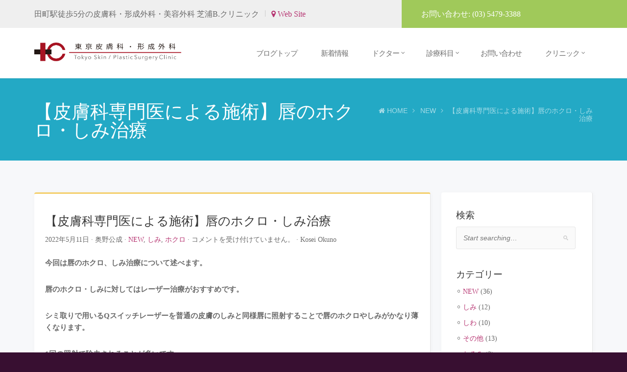

--- FILE ---
content_type: text/html; charset=UTF-8
request_url: https://e-onetower.jp/okuno/new/labialmelanosismole/
body_size: 17949
content:
<!doctype html>
<!--[if lt IE 7]> <html class="no-js lt-ie9 lt-ie8 lt-ie7" lang="en"> <![endif]-->
<!--[if IE 7]> <html class="no-js lt-ie9 lt-ie8" lang="en"> <![endif]-->
<!--[if IE 8]>  <html class="no-js lt-ie9" lang="en"> <![endif]-->
<!--[if gt IE 8]><!--> <html class="no-js" lang="ja"> <!--<![endif]-->
<head>
	<meta charset="UTF-8">
	<meta name="viewport" content="width=device-width">
		<link rel="profile" href="http://gmpg.org/xfn/11">
	<link rel="pingback" href="https://e-onetower.jp/okuno/xmlrpc.php" />
	<title>【皮膚科専門医による施術】唇のホクロ・しみ治療 | 東京皮膚科・形成外科 奥野公成　超皮膚科学</title>

<!-- This site is optimized with the Yoast SEO plugin v12.2 - https://yoast.com/wordpress/plugins/seo/ -->
<meta name="description" content="今回は唇のホクロ、しみ治療について述べます。 唇のホクロ・しみに対してはレーザー治療がおすすめです。 シミ取りで用いるQスイッチレーザーを普通の皮膚のしみと同様唇に照射することで唇のホクロやしみがかなり薄くなります。 1回の照射で除去されることが多いです。 以下に詳しく説明致します。"/>
<meta name="robots" content="max-snippet:-1, max-image-preview:large, max-video-preview:-1"/>
<link rel="canonical" href="https://e-onetower.jp/okuno/new/labialmelanosismole/" />
<meta property="og:locale" content="ja_JP" />
<meta property="og:type" content="article" />
<meta property="og:title" content="【皮膚科専門医による施術】唇のホクロ・しみ治療 | 東京皮膚科・形成外科 奥野公成　超皮膚科学" />
<meta property="og:description" content="今回は唇のホクロ、しみ治療について述べます。 唇のホクロ・しみに対してはレーザー治療がおすすめです。 シミ取りで用いるQスイッチレーザーを普通の皮膚のしみと同様唇に照射することで唇のホクロやしみがかなり薄くなります。 1回の照射で除去されることが多いです。 以下に詳しく説明致します。" />
<meta property="og:url" content="https://e-onetower.jp/okuno/new/labialmelanosismole/" />
<meta property="og:site_name" content="東京皮膚科・形成外科 奥野公成　超皮膚科学" />
<meta property="article:section" content="NEW" />
<meta property="article:published_time" content="2022-05-11T08:04:48+00:00" />
<meta property="article:modified_time" content="2022-12-22T09:45:16+00:00" />
<meta property="og:updated_time" content="2022-12-22T09:45:16+00:00" />
<meta property="og:image" content="https://e-onetower.jp/okuno/wp-content/uploads/2022/05/PB010007-300x225.jpg" />
<meta property="og:image:secure_url" content="https://e-onetower.jp/okuno/wp-content/uploads/2022/05/PB010007-300x225.jpg" />
<script type='application/ld+json' class='yoast-schema-graph yoast-schema-graph--main'>{"@context":"https://schema.org","@graph":[{"@type":"WebSite","@id":"https://e-onetower.jp/okuno/#website","url":"https://e-onetower.jp/okuno/","name":"\u6771\u4eac\u76ae\u819a\u79d1\u30fb\u5f62\u6210\u5916\u79d1 \u5965\u91ce\u516c\u6210\u3000\u8d85\u76ae\u819a\u79d1\u5b66","potentialAction":{"@type":"SearchAction","target":"https://e-onetower.jp/okuno/?s={search_term_string}","query-input":"required name=search_term_string"}},{"@type":"ImageObject","@id":"https://e-onetower.jp/okuno/new/labialmelanosismole/#primaryimage","url":"https://e-onetower.jp/okuno/wp-content/uploads/2022/05/PB010007.jpg","width":4000,"height":3000},{"@type":"WebPage","@id":"https://e-onetower.jp/okuno/new/labialmelanosismole/#webpage","url":"https://e-onetower.jp/okuno/new/labialmelanosismole/","inLanguage":"ja","name":"\u3010\u76ae\u819a\u79d1\u5c02\u9580\u533b\u306b\u3088\u308b\u65bd\u8853\u3011\u5507\u306e\u30db\u30af\u30ed\u30fb\u3057\u307f\u6cbb\u7642 | \u6771\u4eac\u76ae\u819a\u79d1\u30fb\u5f62\u6210\u5916\u79d1 \u5965\u91ce\u516c\u6210\u3000\u8d85\u76ae\u819a\u79d1\u5b66","isPartOf":{"@id":"https://e-onetower.jp/okuno/#website"},"primaryImageOfPage":{"@id":"https://e-onetower.jp/okuno/new/labialmelanosismole/#primaryimage"},"datePublished":"2022-05-11T08:04:48+00:00","dateModified":"2022-12-22T09:45:16+00:00","author":{"@id":"https://e-onetower.jp/okuno/#/schema/person/1a57ff26f862bf288606f9255e21a940"},"description":"\u4eca\u56de\u306f\u5507\u306e\u30db\u30af\u30ed\u3001\u3057\u307f\u6cbb\u7642\u306b\u3064\u3044\u3066\u8ff0\u3079\u307e\u3059\u3002 \u5507\u306e\u30db\u30af\u30ed\u30fb\u3057\u307f\u306b\u5bfe\u3057\u3066\u306f\u30ec\u30fc\u30b6\u30fc\u6cbb\u7642\u304c\u304a\u3059\u3059\u3081\u3067\u3059\u3002 \u30b7\u30df\u53d6\u308a\u3067\u7528\u3044\u308bQ\u30b9\u30a4\u30c3\u30c1\u30ec\u30fc\u30b6\u30fc\u3092\u666e\u901a\u306e\u76ae\u819a\u306e\u3057\u307f\u3068\u540c\u69d8\u5507\u306b\u7167\u5c04\u3059\u308b\u3053\u3068\u3067\u5507\u306e\u30db\u30af\u30ed\u3084\u3057\u307f\u304c\u304b\u306a\u308a\u8584\u304f\u306a\u308a\u307e\u3059\u3002 1\u56de\u306e\u7167\u5c04\u3067\u9664\u53bb\u3055\u308c\u308b\u3053\u3068\u304c\u591a\u3044\u3067\u3059\u3002 \u4ee5\u4e0b\u306b\u8a73\u3057\u304f\u8aac\u660e\u81f4\u3057\u307e\u3059\u3002"},{"@type":["Person"],"@id":"https://e-onetower.jp/okuno/#/schema/person/1a57ff26f862bf288606f9255e21a940","name":"okunokosei","image":{"@type":"ImageObject","@id":"https://e-onetower.jp/okuno/#authorlogo","url":"https://secure.gravatar.com/avatar/05d02be7464f4686842839cb5b637468?s=96&d=mm&r=g","caption":"okunokosei"},"sameAs":[]}]}</script>
<!-- / Yoast SEO plugin. -->

<link rel='dns-prefetch' href='//s0.wp.com' />
<link rel='dns-prefetch' href='//maps.googleapis.com' />
<link rel='dns-prefetch' href='//fonts.googleapis.com' />
<link rel='dns-prefetch' href='//s.w.org' />
<link rel="alternate" type="application/rss+xml" title="東京皮膚科・形成外科 奥野公成　超皮膚科学 &raquo; フィード" href="https://e-onetower.jp/okuno/feed/" />
<link rel="alternate" type="application/rss+xml" title="東京皮膚科・形成外科 奥野公成　超皮膚科学 &raquo; コメントフィード" href="https://e-onetower.jp/okuno/comments/feed/" />
		<script type="text/javascript">
			window._wpemojiSettings = {"baseUrl":"https:\/\/s.w.org\/images\/core\/emoji\/11\/72x72\/","ext":".png","svgUrl":"https:\/\/s.w.org\/images\/core\/emoji\/11\/svg\/","svgExt":".svg","source":{"concatemoji":"https:\/\/e-onetower.jp\/okuno\/wp-includes\/js\/wp-emoji-release.min.js?ver=5.0"}};
			!function(a,b,c){function d(a,b){var c=String.fromCharCode;l.clearRect(0,0,k.width,k.height),l.fillText(c.apply(this,a),0,0);var d=k.toDataURL();l.clearRect(0,0,k.width,k.height),l.fillText(c.apply(this,b),0,0);var e=k.toDataURL();return d===e}function e(a){var b;if(!l||!l.fillText)return!1;switch(l.textBaseline="top",l.font="600 32px Arial",a){case"flag":return!(b=d([55356,56826,55356,56819],[55356,56826,8203,55356,56819]))&&(b=d([55356,57332,56128,56423,56128,56418,56128,56421,56128,56430,56128,56423,56128,56447],[55356,57332,8203,56128,56423,8203,56128,56418,8203,56128,56421,8203,56128,56430,8203,56128,56423,8203,56128,56447]),!b);case"emoji":return b=d([55358,56760,9792,65039],[55358,56760,8203,9792,65039]),!b}return!1}function f(a){var c=b.createElement("script");c.src=a,c.defer=c.type="text/javascript",b.getElementsByTagName("head")[0].appendChild(c)}var g,h,i,j,k=b.createElement("canvas"),l=k.getContext&&k.getContext("2d");for(j=Array("flag","emoji"),c.supports={everything:!0,everythingExceptFlag:!0},i=0;i<j.length;i++)c.supports[j[i]]=e(j[i]),c.supports.everything=c.supports.everything&&c.supports[j[i]],"flag"!==j[i]&&(c.supports.everythingExceptFlag=c.supports.everythingExceptFlag&&c.supports[j[i]]);c.supports.everythingExceptFlag=c.supports.everythingExceptFlag&&!c.supports.flag,c.DOMReady=!1,c.readyCallback=function(){c.DOMReady=!0},c.supports.everything||(h=function(){c.readyCallback()},b.addEventListener?(b.addEventListener("DOMContentLoaded",h,!1),a.addEventListener("load",h,!1)):(a.attachEvent("onload",h),b.attachEvent("onreadystatechange",function(){"complete"===b.readyState&&c.readyCallback()})),g=c.source||{},g.concatemoji?f(g.concatemoji):g.wpemoji&&g.twemoji&&(f(g.twemoji),f(g.wpemoji)))}(window,document,window._wpemojiSettings);
		</script>
		<style type="text/css">
img.wp-smiley,
img.emoji {
	display: inline !important;
	border: none !important;
	box-shadow: none !important;
	height: 1em !important;
	width: 1em !important;
	margin: 0 .07em !important;
	vertical-align: -0.1em !important;
	background: none !important;
	padding: 0 !important;
}
</style>
<link rel='stylesheet' id='prettyphoto-css'  href='https://e-onetower.jp/okuno/wp-content/plugins/prettyphoto-media/css/prettyPhoto.css?ver=3.1.4' type='text/css' media='screen' />
<link rel='stylesheet' id='wp-block-library-css'  href='https://e-onetower.jp/okuno/wp-includes/css/dist/block-library/style.min.css?ver=5.0' type='text/css' media='all' />
<link rel='stylesheet' id='gpp_shortcodes-css'  href='https://e-onetower.jp/okuno/wp-content/plugins/light-shortcode/includes/frontend/ls-shortcodes.css?ver=5.0' type='text/css' media='all' />
<link rel='stylesheet' id='rs-plugin-settings-css'  href='https://e-onetower.jp/okuno/wp-content/plugins/revslider/rs-plugin/css/settings.css?ver=4.6.5' type='text/css' media='all' />
<style id='rs-plugin-settings-inline-css' type='text/css'>
.tp-caption a{color:#ff7302;text-shadow:none;-webkit-transition:all 0.2s ease-out;-moz-transition:all 0.2s ease-out;-o-transition:all 0.2s ease-out;-ms-transition:all 0.2s ease-out}.tp-caption a:hover{color:#ffa902}.largeredbtn{font-family:"Raleway",sans-serif;font-weight:900;font-size:16px;line-height:60px;color:#fff !important;text-decoration:none;padding-left:40px;padding-right:80px;padding-top:22px;padding-bottom:22px;background:rgb(234,91,31); background:-moz-linear-gradient(top,rgba(234,91,31,1) 0%,rgba(227,58,12,1) 100%); background:-webkit-gradient(linear,left top,left bottom,color-stop(0%,rgba(234,91,31,1)),color-stop(100%,rgba(227,58,12,1))); background:-webkit-linear-gradient(top,rgba(234,91,31,1) 0%,rgba(227,58,12,1) 100%); background:-o-linear-gradient(top,rgba(234,91,31,1) 0%,rgba(227,58,12,1) 100%); background:-ms-linear-gradient(top,rgba(234,91,31,1) 0%,rgba(227,58,12,1) 100%); background:linear-gradient(to bottom,rgba(234,91,31,1) 0%,rgba(227,58,12,1) 100%); filter:progid:DXImageTransform.Microsoft.gradient( startColorstr='#ea5b1f',endColorstr='#e33a0c',GradientType=0 )}.largeredbtn:hover{background:rgb(227,58,12); background:-moz-linear-gradient(top,rgba(227,58,12,1) 0%,rgba(234,91,31,1) 100%); background:-webkit-gradient(linear,left top,left bottom,color-stop(0%,rgba(227,58,12,1)),color-stop(100%,rgba(234,91,31,1))); background:-webkit-linear-gradient(top,rgba(227,58,12,1) 0%,rgba(234,91,31,1) 100%); background:-o-linear-gradient(top,rgba(227,58,12,1) 0%,rgba(234,91,31,1) 100%); background:-ms-linear-gradient(top,rgba(227,58,12,1) 0%,rgba(234,91,31,1) 100%); background:linear-gradient(to bottom,rgba(227,58,12,1) 0%,rgba(234,91,31,1) 100%); filter:progid:DXImageTransform.Microsoft.gradient( startColorstr='#e33a0c',endColorstr='#ea5b1f',GradientType=0 )}.fullrounded img{-webkit-border-radius:400px;-moz-border-radius:400px;border-radius:400px}
</style>
<link rel='stylesheet' id='progression-style-css'  href='https://e-onetower.jp/okuno/wp-content/themes/cosmedical/style.css?ver=5.0' type='text/css' media='all' />
<link rel='stylesheet' id='responsive-css'  href='https://e-onetower.jp/okuno/wp-content/themes/cosmedical/css/responsive.css?ver=5.0' type='text/css' media='all' />
<link rel='stylesheet' id='google-fonts-css'  href='http://fonts.googleapis.com/css?family=Cantarell%3A400%2C700%2C400italic%7CRoboto+Slab%3A400%2C300%2C700&#038;ver=5.0' type='text/css' media='all' />
<link rel='stylesheet' id='jetpack_css-css'  href='https://e-onetower.jp/okuno/wp-content/plugins/jetpack/css/jetpack.css?ver=6.8.1' type='text/css' media='all' />
<script type='text/javascript' src='https://e-onetower.jp/okuno/wp-includes/js/jquery/jquery.js?ver=1.12.4'></script>
<script type='text/javascript' src='https://e-onetower.jp/okuno/wp-includes/js/jquery/jquery-migrate.min.js?ver=1.4.1'></script>
<script type='text/javascript'>
/* <![CDATA[ */
var related_posts_js_options = {"post_heading":"h4"};
/* ]]> */
</script>
<script type='text/javascript' src='https://e-onetower.jp/okuno/wp-content/plugins/jetpack/_inc/build/related-posts/related-posts.min.js?ver=20150408'></script>
<script type='text/javascript' src='https://e-onetower.jp/okuno/wp-content/plugins/revslider/rs-plugin/js/jquery.themepunch.tools.min.js?ver=4.6.5'></script>
<script type='text/javascript' src='https://e-onetower.jp/okuno/wp-content/plugins/revslider/rs-plugin/js/jquery.themepunch.revolution.min.js?ver=4.6.5'></script>
<script type='text/javascript' src='https://e-onetower.jp/okuno/wp-content/themes/cosmedical/js/libs/modernizr-2.6.2.min.js?ver=20120206'></script>
<link rel='https://api.w.org/' href='https://e-onetower.jp/okuno/wp-json/' />
<link rel="EditURI" type="application/rsd+xml" title="RSD" href="https://e-onetower.jp/okuno/xmlrpc.php?rsd" />
<link rel="wlwmanifest" type="application/wlwmanifest+xml" href="https://e-onetower.jp/okuno/wp-includes/wlwmanifest.xml" /> 
<meta name="generator" content="WordPress 5.0" />
<link rel='shortlink' href='https://e-onetower.jp/okuno/?p=2605' />
<link rel="alternate" type="application/json+oembed" href="https://e-onetower.jp/okuno/wp-json/oembed/1.0/embed?url=https%3A%2F%2Fe-onetower.jp%2Fokuno%2Fnew%2Flabialmelanosismole%2F" />
<link rel="alternate" type="text/xml+oembed" href="https://e-onetower.jp/okuno/wp-json/oembed/1.0/embed?url=https%3A%2F%2Fe-onetower.jp%2Fokuno%2Fnew%2Flabialmelanosismole%2F&#038;format=xml" />
		<script type="text/javascript">
			jQuery(document).ready(function() {
				// CUSTOM AJAX CONTENT LOADING FUNCTION
				var ajaxRevslider = function(obj) {
				
					// obj.type : Post Type
					// obj.id : ID of Content to Load
					// obj.aspectratio : The Aspect Ratio of the Container / Media
					// obj.selector : The Container Selector where the Content of Ajax will be injected. It is done via the Essential Grid on Return of Content
					
					var content = "";

					data = {};
					
					data.action = 'revslider_ajax_call_front';
					data.client_action = 'get_slider_html';
					data.token = '29debb3283';
					data.type = obj.type;
					data.id = obj.id;
					data.aspectratio = obj.aspectratio;
					
					// SYNC AJAX REQUEST
					jQuery.ajax({
						type:"post",
						url:"https://e-onetower.jp/okuno/wp-admin/admin-ajax.php",
						dataType: 'json',
						data:data,
						async:false,
						success: function(ret, textStatus, XMLHttpRequest) {
							if(ret.success == true)
								content = ret.data;								
						},
						error: function(e) {
							console.log(e);
						}
					});
					
					 // FIRST RETURN THE CONTENT WHEN IT IS LOADED !!
					 return content;						 
				};
				
				// CUSTOM AJAX FUNCTION TO REMOVE THE SLIDER
				var ajaxRemoveRevslider = function(obj) {
					return jQuery(obj.selector+" .rev_slider").revkill();
				};

				// EXTEND THE AJAX CONTENT LOADING TYPES WITH TYPE AND FUNCTION
				var extendessential = setInterval(function() {
					if (jQuery.fn.tpessential != undefined) {
						clearInterval(extendessential);
						if(typeof(jQuery.fn.tpessential.defaults) !== 'undefined') {
							jQuery.fn.tpessential.defaults.ajaxTypes.push({type:"revslider",func:ajaxRevslider,killfunc:ajaxRemoveRevslider,openAnimationSpeed:0.3});   
							// type:  Name of the Post to load via Ajax into the Essential Grid Ajax Container
							// func: the Function Name which is Called once the Item with the Post Type has been clicked
							// killfunc: function to kill in case the Ajax Window going to be removed (before Remove function !
							// openAnimationSpeed: how quick the Ajax Content window should be animated (default is 0.3)
						}
					}
				},30);
			});
		</script>
		
<link rel='dns-prefetch' href='//v0.wordpress.com'/>
<style type='text/css'>img#wpstats{display:none}</style><style type="text/css">
	body #logo, body #logo img {width:300px;}
	#tablet-nav-pro nav select { margin-top:30px; }
	#header-top { background:#efefef; }
	#call-today-pro { background:#a0c95a; }
	.sf-menu a { margin-top:30px; margin-bottom:30px; }
	header, #header-fixed-pro {background-color:#ffffff;}
	#page-title { background-color:#23a9c5; }
	#main { background-color:#f7f8fa; }
	#widget-area { background-color:#380f31; } #widget-area .social-ico a i {color:#380f31;}
	body, footer { background-color:#380f31; }
	#sidebar { background-color:#ffffff; }
	.container-blog, #post-nav-progression { border-top:3px solid #f4cf6a; background:#ffffff; }
	.home-child-boxes-container, .container-service-pro-columns { background:#ffffff; }
	#widget-area .social-ico a i { background:#efba2b; } 
	#taxonomy_navigation_pro { background:#ffffff; }
	#taxonomy_navigation_pro a { border-bottom:2px solid #ffffff; }
	#taxonomy_navigation_pro a:hover, #taxonomy_navigation_pro  li.current-cat a { border-bottom:2px solid #efba2b; }
	body #main .width-container #respond input#submit,  body a.progression-button, body input.wpcf7-submit, body input#submit, body a.ls-sc-button.default, body .butttonpro a:hover, body .buttonyellowpro a { background:#efba2b; color:#481349; }
	body a.ls-sc-button.default span { color:#481349; }
	body #main .width-container #respond input#submit:hover,  body a.progression-button:hover, body input.wpcf7-submit:hover, body input#submit:hover, body a.ls-sc-button.default:hover, body .buttonyellowpro a:hover, body .footer-highlight-home a.progression-button { color:#ffffff; background:#471648; }
	body a.ls-sc-button.default:hover span {color:#ffffff; }
	body .footer-highlight-home a.progression-button:hover { background:#ffffff; color:#471648; }
 	body, #post-nav-progression a, #post-nav-progression a span {color:#696969;}
	#page-title h1, ul#bread-crumb li, ul#bread-crumb li a {color:#ffffff;}
	#pro-sub-headline h2 { color:#ffffff; }
	a, .sticky .container-blog h2.blog-title-pro a, #post-nav-progression a:hover, .container-staff-pro h2:hover { color:#b63471; }
	.sticky .container-blog {border-color:#b63471;}
	a:hover, h1 a:hover, h2 a:hover, h3 a:hover, h4 a:hover, h5 a:hover, h6 a:hover { color:#9b1956; }
	.sf-menu a { color:#6e6e6e; background:#ffffff; }
	.sf-menu a:hover, .sf-menu a:hover, .sf-menu li a:hover, .sf-menu a:hover, .sf-menu a:visited:hover, .sf-menu li.sfHover a, .sf-menu li.sfHover a:visited, .sf-menu li.current-menu-item a
	 { background:#f5f5f5; color:#383838; }
	.sf-menu ul {  border-left:1px solid #ffffff; border-right:1px solid #ffffff; border-bottom:1px solid #ffffff; background:#efba2b;  }
	.sf-menu ul:before { border-bottom:8px solid #efba2b; }
	.sf-menu li.sfHover li a, .sf-menu li.sfHover li a:visited, .sf-menu li.sfHover li li a, .sf-menu li.sfHover li li a:visited, .sf-menu li.sfHover li li li a, .sf-menu li.sfHover li li li a:visited, .sf-menu li.sfHover li li li li a, .sf-menu li.sfHover li li li li a:visited{ color:#fcefca; }
	.sf-menu li li:hover, .sf-menu li li.sfHover, .sf-menu li li a:focus, .sf-menu li li a:hover, .sf-menu li li a:active, .sf-menu li li.sfHover a, .sf-menu li.sfHover li a:visited:hover, .sf-menu li li:hover a:visited,
	.sf-menu li li li:hover, .sf-menu li li li.sfHover, .sf-menu li li li a:focus, .sf-menu li li li a:hover, .sf-menu li li li a:active, .sf-menu li li li.sfHover a, .sf-menu li li.sfHover li a:visited:hover, .sf-menu li li li:hover a:visited,
	.sf-menu li li li li:hover, .sf-menu li li li li.sfHover, .sf-menu li li li li a:focus, .sf-menu li li li li a:hover, .sf-menu li li li li a:active, .sf-menu li li li li.sfHover a, .sf-menu li li li.sfHover li a:visited:hover, .sf-menu li li li li:hover a:visited,
	.sf-menu li li li li li:hover, .sf-menu li li li li li.sfHover, .sf-menu li li li li li a:focus, .sf-menu li li li li li a:hover, .sf-menu li li li li li a:active, .sf-menu li li li li li.sfHover a, .sf-menu li li li li.sfHover li a:visited:hover, .sf-menu li li li li li:hover a:visited { color:#ffffff; }
	#header-top {color:#696969;}
	#call-today-pro { color:#ffffff; }
	h1, h2, h3, h4, h5, h6, h1 a, h2 a, h3 a, h4 a, h5 a, h6 a {color:#383838;}
	#sidebar .tagcloud a:hover, #widget-area .tagcloud a:hover, #tags-pro a:hover { background:#efba2b; color:#481349; }
	body #main .page-numbers span.current, body #main .page-numbers a:hover { background:#efba2b; color:#481349; }
	.container-staff-pro h2, .container-staff-pro h2 a  { color:#b63471; }
	.footer-highlight-home h1, .footer-highlight-home { color:#531e47; }
	body.page #comments {display:none;}</style>
    <link rel="icon" href="https://e-onetower.jp/okuno/wp-content/uploads/2024/11/cropped-favicon-32x32.png" sizes="32x32" />
<link rel="icon" href="https://e-onetower.jp/okuno/wp-content/uploads/2024/11/cropped-favicon-192x192.png" sizes="192x192" />
<link rel="apple-touch-icon-precomposed" href="https://e-onetower.jp/okuno/wp-content/uploads/2024/11/cropped-favicon-180x180.png" />
<meta name="msapplication-TileImage" content="https://e-onetower.jp/okuno/wp-content/uploads/2024/11/cropped-favicon-270x270.png" />
<script src="http://maps.google.com/maps/api/js?sensor=true"></script>
<!-- Google Tag Manager -->
<script>(function(w,d,s,l,i){w[l]=w[l]||[];w[l].push({'gtm.start':
new Date().getTime(),event:'gtm.js'});var f=d.getElementsByTagName(s)[0],
j=d.createElement(s),dl=l!='dataLayer'?'&l='+l:'';j.async=true;j.src=
'https://www.googletagmanager.com/gtm.js?id='+i+dl;f.parentNode.insertBefore(j,f);
})(window,document,'script','dataLayer','GTM-NSHQLT8');</script>
<!-- End Google Tag Manager -->
</head>
<body class="post-template-default single single-post postid-2605 single-format-standard group-blog">
<!-- Google Tag Manager (noscript) -->
<noscript><iframe src="https://www.googletagmanager.com/ns.html?id=GTM-NSHQLT8"
height="0" width="0" style="display:none;visibility:hidden"></iframe></noscript>
<!-- End Google Tag Manager (noscript) -->
<header>
		<div id="header-top">
		<div id="call-today-pro">お問い合わせ: <span>(03) 5479-3388</span></div>
			<div class="width-container">
		田町駅徒歩5分の皮膚科・形成外科・美容外科 芝浦B.クリニック <span class="divider-pro"></span> <a href="/"><i class="fa fa-map-marker"></i> Web Site</a>		<div class="clearfix"></div>
	</div>
	</div><!-- close #header-top -->			<div class="width-container">
			<h1 id="logo"><a href="/" title="東京皮膚科・形成外科 奥野公成　超皮膚科学" rel="home"><img src="https://e-onetower.jp/okuno/wp-content/uploads/2017/11/logo_2016_1_2.png" alt="東京皮膚科・形成外科 奥野公成　超皮膚科学" width="300" /></a></h1>
			<nav>
				<div class="h-nav-ttl view-sp">MENU <i class="fa fa-angle-down" aria-hidden="true"></i></div>
				<div class="menu-main-navigation-container"><ul id="menu-main-navigation" class="sf-menu"><li id="menu-item-191" class="menu-item menu-item-type-custom menu-item-object-custom menu-item-191"><a href="/okuno/">ブログトップ</a></li>
<li id="menu-item-192" class="menu-item menu-item-type-custom menu-item-object-custom menu-item-192"><a href="/news/">新着情報</a></li>
<li id="menu-item-213" class="menu-item menu-item-type-custom menu-item-object-custom menu-item-has-children menu-item-213"><a href="/doctor/">ドクター</a>
<ul class="sub-menu">
	<li id="menu-item-209" class="menu-item menu-item-type-custom menu-item-object-custom menu-item-209"><a href="/doctor/ikeda/">池田 欣生</a></li>
	<li id="menu-item-589" class="menu-item menu-item-type-custom menu-item-object-custom menu-item-589"><a href="/doctor/okuno/">奥野 公成</a></li>
	<li id="menu-item-1999" class="menu-item menu-item-type-custom menu-item-object-custom menu-item-1999"><a href="/doctor/tsujino/">辻野 一郎</a></li>
	<li id="menu-item-393" class="menu-item menu-item-type-custom menu-item-object-custom menu-item-393"><a href="/doctor/iritani/">入谷 英里</a></li>
	<li id="menu-item-1998" class="menu-item menu-item-type-custom menu-item-object-custom menu-item-1998"><a href="/doctor/natori/">名取 悠平</a></li>
	<li id="menu-item-2773" class="menu-item menu-item-type-custom menu-item-object-custom menu-item-2773"><a href="/doctor/kurosaki/">黒崎 泰史</a></li>
</ul>
</li>
<li id="menu-item-193" class="menu-item menu-item-type-custom menu-item-object-custom menu-item-has-children menu-item-193"><a href="/servicecat/">診療科目</a>
<ul class="sub-menu">
	<li id="menu-item-394" class="menu-item menu-item-type-custom menu-item-object-custom menu-item-394"><a href="/beauty/">美容皮膚科・美容外科</a></li>
	<li id="menu-item-395" class="menu-item menu-item-type-custom menu-item-object-custom menu-item-395"><a href="/insurance/">皮膚科・形成外科</a></li>
</ul>
</li>
<li id="menu-item-196" class="menu-item menu-item-type-custom menu-item-object-custom menu-item-196"><a href="http://e-onetower.jp/contact/">お問い合わせ</a></li>
<li id="menu-item-644" class="menu-item menu-item-type-custom menu-item-object-custom menu-item-has-children menu-item-644"><a>クリニック</a>
<ul class="sub-menu">
	<li id="menu-item-1994" class="menu-item menu-item-type-custom menu-item-object-custom menu-item-1994"><a href="https://www.251901.net/">東京皮膚科・形成外科 銀座院</a></li>
	<li id="menu-item-1995" class="menu-item menu-item-type-custom menu-item-object-custom menu-item-1995"><a href="https://eyebeauty-clinic.jp/">東京皮膚科・形成外科 日本橋院</a></li>
	<li id="menu-item-2000" class="menu-item menu-item-type-custom menu-item-object-custom menu-item-2000"><a href="/">芝浦B.クリニック（ビークリニック）</a></li>
</ul>
</li>
</ul></div></nav>
		<div class="clearfix"></div>
		</div><!-- close .width-container -->
			</header>	
<div id="page-title">		
	<div class="width-container">
		<h1 class="entry-title">【皮膚科専門医による施術】唇のホクロ・しみ治療</h1>
		<ul id="bread-crumb" xmlns:v="http://rdf.data-vocabulary.org/#"><!-- Breadcrumb NavXT 6.3.0 -->
<li class="home"><span typeof="v:Breadcrumb"><a rel="v:url" property="v:title" title="Go to 東京皮膚科・形成外科 奥野公成　超皮膚科学." href="https://e-onetower.jp/okuno" class="home"><i class="fa fa-home"></i>&nbsp;HOME</a></span></li>
<li class="taxonomy category"><span typeof="v:Breadcrumb"><a rel="v:url" property="v:title" title="Go to the NEW category archives." href="https://e-onetower.jp/okuno/category/new/" class="taxonomy category">NEW</a></span></li>
<li class="post post-post current-item"><span typeof="v:Breadcrumb"><a rel="v:url" property="v:title" title="Go to 【皮膚科専門医による施術】唇のホクロ・しみ治療." href="https://e-onetower.jp/okuno/new/labialmelanosismole/" class="post post-post current-item">【皮膚科専門医による施術】唇のホクロ・しみ治療</a></span></li>
</ul>		<div class="clearfix"></div>
	</div>
</div><!-- close #page-title -->


<div id="main">
	<div class="width-container">
		<div id="content-container">
			<article id="post-2605" class="post-2605 post type-post status-publish format-standard hentry category-new category-pigmentation category-mole">
	<div class="container-blog">
															 
				
		        <h2 class="blog-title-pro entry-title"><a href="https://e-onetower.jp/okuno/new/labialmelanosismole/">【皮膚科専門医による施術】唇のホクロ・しみ治療</a></h2>
		<div class="meta-progression"><time class="entry-date updated" datetime="2022-05-11T17:04:48+00:00" pubdate>2022年5月11日</time> <span class="middle-dot-pro">&middot;</span> <span class="vcard author">奥野公成</span> <span class="middle-dot-pro">&middot;</span>  <a href="https://e-onetower.jp/okuno/category/new/" rel="category tag">NEW</a>, <a href="https://e-onetower.jp/okuno/category/pigmentation/" rel="category tag">しみ</a>, <a href="https://e-onetower.jp/okuno/category/mole/" rel="category tag">ホクロ</a> <span class="middle-dot-pro">&middot;</span> <span class="comment-meta-pro"><span><span class="screen-reader-text">【皮膚科専門医による施術】唇のホクロ・しみ治療 は</span>コメントを受け付けていません。</span></span>&nbsp;<span class="middle-dot-pro">&middot;</span>&nbsp;<span class="vcard author"><span class="fn">Kosei Okuno</span></span></div>
				
		<div class="entry-content">
			<p><strong>今回は唇のホクロ、しみ治療について述べます。</strong></p>
<p><strong>唇のホクロ・しみに対してはレーザー治療がおすすめです。</strong></p>
<p><strong>シミ取りで用いるQスイッチレーザーを普通の皮膚のしみと同様唇に照射することで唇のホクロやしみがかなり薄くなります。</strong></p>
<p><strong>1回の照射で除去されることが多いです。</strong></p>
<p><strong>以下に詳しく説明致します。</strong></p>
<p><a href="https://e-onetower.jp/okuno/wp-content/uploads/2022/05/PB010007.jpg"><img class="size-medium wp-image-2645" src="https://e-onetower.jp/okuno/wp-content/uploads/2022/05/PB010007-300x225.jpg" alt="" width="300" height="225" srcset="https://e-onetower.jp/okuno/wp-content/uploads/2022/05/PB010007-300x225.jpg 300w, https://e-onetower.jp/okuno/wp-content/uploads/2022/05/PB010007-768x576.jpg 768w, https://e-onetower.jp/okuno/wp-content/uploads/2022/05/PB010007-1024x768.jpg 1024w" sizes="(max-width: 300px) 100vw, 300px" /></a></p>
<p><span id="more-2605"></span></p>
<p><strong>唇の黒いできものは単純なホクロ、単純なしみという区別が難しく厳密な診断・区別が難しいです。</strong></p>
<p><strong>治療においては区別する必要性は低いと思います。</strong></p>
<p><strong>全身病の一部ではない限り治療の上で区別することは大事ではないため、</strong><strong>以下の文では一緒くたにホクロと記載させていただきます。</strong></p>
<p><strong>治療は一緒でQスイッチレーザーを照射するだけです。いわゆる普通のしみ取りレーザーです。稀に取れにくいものにはCO2レーザー（炭酸ガスレーザー）を考慮することもあります。</strong></p>
<p><strong>唇にホクロが多い方はアトピー性皮膚炎をお持ちだった方に多いです。</strong></p>
<p><strong>アトピーの方は皮膚のバリアー機能が弱いため、摩擦を受けやすい唇という部位で他の皮膚よりさらに色素を作りやすいと考えています。</strong></p>
<p><strong>なぜか唇では点状に色素が出るのですが。</strong></p>
<p><strong>唇の皮膚の一つ目の特徴は、普通の皮膚と違い角層が数層しかなく汗線・皮脂腺が無いことです。</strong></p>
<p><strong>皮脂の膜が無いので保湿・バリア機能が低く乾燥しやすく摩擦の影響を受けやすいです。</strong></p>
<p><strong>そして唇の皮膚の二つ目の特徴は、色素を作る細胞（メラニン細胞）が無いことです。そのため唇は赤いのです。粘膜下の血管内赤血球の赤みがよく見えるのです。</strong></p>
<p><strong>これも私の個人的な考えですが、唇は普通の皮膚より角層が薄い上に、ホクロ部位以外に余計なメラニン色素が無いので普通のシミ取りレーザー（Qスイッチレーザー）がホクロに効きやすいのではと考えています。</strong></p>
<p><strong>レーザー光を遮る余計なものが少ないということですね。雲の無い空です。</strong></p>
<p><strong>Qスイッチレーザーは傷痕が残りませんし、上記の理由で唇は黒い色が減りやすいでしょうから唇ホクロのQスイッチレーザー治療はとてもおすすめです。</strong></p>
<p><strong>顔の他の部位のホクロだとCO2レーザー治療を通常行いますが、これは通常傷跡が少し残ります。</strong></p>
<p><strong>唇はホクロ治療がやりやすい部位ということです。</strong></p>
<p>&nbsp;</p>
<p><strong>30代女性の方の唇にQスイッチYAGレーザーというしみ取りレーザーを照射した写真をお見せします。</strong></p>
<p><strong>料金は3㎜直径以下のものであれば一粒で税込み2200円です。その他に軟膏代・受診料が各々1100円かかります。</strong></p>
<p><strong>副作用としてヒリヒリした痛みが照射当日のみ、照射部位の赤みが数日間、黒みが1週間ほど出てきます。</strong></p>
<p>&nbsp;</p>
<p><strong>レーザー照射直前（上下の唇の赤い部位に薄いホクロがいくつかあります。パソコンで写真を見ている方は見えにくくてすみません。）</strong></p>
<p><a href="https://e-onetower.jp/okuno/wp-content/uploads/2022/05/PB010004.jpg"><img class="size-medium wp-image-2613" src="https://e-onetower.jp/okuno/wp-content/uploads/2022/05/PB010004-300x225.jpg" alt="" width="300" height="225" srcset="https://e-onetower.jp/okuno/wp-content/uploads/2022/05/PB010004-300x225.jpg 300w, https://e-onetower.jp/okuno/wp-content/uploads/2022/05/PB010004-768x576.jpg 768w, https://e-onetower.jp/okuno/wp-content/uploads/2022/05/PB010004-1024x768.jpg 1024w" sizes="(max-width: 300px) 100vw, 300px" /></a></p>
<p><a href="https://e-onetower.jp/okuno/wp-content/uploads/2022/05/PB010009.jpg"><img class="size-medium wp-image-2646" src="https://e-onetower.jp/okuno/wp-content/uploads/2022/05/PB010009-300x127.jpg" alt="" width="300" height="127" srcset="https://e-onetower.jp/okuno/wp-content/uploads/2022/05/PB010009-300x127.jpg 300w, https://e-onetower.jp/okuno/wp-content/uploads/2022/05/PB010009-768x326.jpg 768w, https://e-onetower.jp/okuno/wp-content/uploads/2022/05/PB010009-1024x434.jpg 1024w" sizes="(max-width: 300px) 100vw, 300px" /></a></p>
<p><a href="https://e-onetower.jp/okuno/wp-content/uploads/2022/05/PB010011.jpg"><img class="size-medium wp-image-2614" src="https://e-onetower.jp/okuno/wp-content/uploads/2022/05/PB010011-300x225.jpg" alt="" width="300" height="225" srcset="https://e-onetower.jp/okuno/wp-content/uploads/2022/05/PB010011-300x225.jpg 300w, https://e-onetower.jp/okuno/wp-content/uploads/2022/05/PB010011-768x576.jpg 768w, https://e-onetower.jp/okuno/wp-content/uploads/2022/05/PB010011-1024x768.jpg 1024w" sizes="(max-width: 300px) 100vw, 300px" /></a></p>
<p><a href="https://e-onetower.jp/okuno/wp-content/uploads/2022/05/PB010012.jpg"><img class="size-medium wp-image-2615" src="https://e-onetower.jp/okuno/wp-content/uploads/2022/05/PB010012-300x225.jpg" alt="" width="300" height="225" srcset="https://e-onetower.jp/okuno/wp-content/uploads/2022/05/PB010012-300x225.jpg 300w, https://e-onetower.jp/okuno/wp-content/uploads/2022/05/PB010012-768x576.jpg 768w, https://e-onetower.jp/okuno/wp-content/uploads/2022/05/PB010012-1024x768.jpg 1024w" sizes="(max-width: 300px) 100vw, 300px" /></a></p>
<p><strong>レーザー照射直後（照射部位が白くなり直後に赤黒くなります。唇以外に鼻下の薄いホクロにも照射しました。左手側の口角の下にある大きなホクロには照射していません。）</strong></p>
<p><a href="https://e-onetower.jp/okuno/wp-content/uploads/2022/05/PB010024.jpg"><img class="size-medium wp-image-2616" src="https://e-onetower.jp/okuno/wp-content/uploads/2022/05/PB010024-300x225.jpg" alt="" width="300" height="225" srcset="https://e-onetower.jp/okuno/wp-content/uploads/2022/05/PB010024-300x225.jpg 300w, https://e-onetower.jp/okuno/wp-content/uploads/2022/05/PB010024-768x576.jpg 768w, https://e-onetower.jp/okuno/wp-content/uploads/2022/05/PB010024-1024x768.jpg 1024w" sizes="(max-width: 300px) 100vw, 300px" /></a></p>
<p><a href="https://e-onetower.jp/okuno/wp-content/uploads/2022/05/PB010042.jpg"><img class="size-medium wp-image-2617" src="https://e-onetower.jp/okuno/wp-content/uploads/2022/05/PB010042-300x225.jpg" alt="" width="300" height="225" srcset="https://e-onetower.jp/okuno/wp-content/uploads/2022/05/PB010042-300x225.jpg 300w, https://e-onetower.jp/okuno/wp-content/uploads/2022/05/PB010042-768x576.jpg 768w, https://e-onetower.jp/okuno/wp-content/uploads/2022/05/PB010042-1024x768.jpg 1024w" sizes="(max-width: 300px) 100vw, 300px" /></a></p>
<p><strong>照射3日後（黒い色素が一時的に増しています。一部はかさぶたになっています。通常は唇ホクロには1週間軟膏外用処置のみです。他の部位には通常はテープも貼っています。）</strong></p>
<p><a href="https://e-onetower.jp/okuno/wp-content/uploads/2022/05/PB040010.jpg"><img class="size-medium wp-image-2621" src="https://e-onetower.jp/okuno/wp-content/uploads/2022/05/PB040010-300x225.jpg" alt="" width="300" height="225" srcset="https://e-onetower.jp/okuno/wp-content/uploads/2022/05/PB040010-300x225.jpg 300w, https://e-onetower.jp/okuno/wp-content/uploads/2022/05/PB040010-768x576.jpg 768w, https://e-onetower.jp/okuno/wp-content/uploads/2022/05/PB040010-1024x768.jpg 1024w" sizes="(max-width: 300px) 100vw, 300px" /></a></p>
<p><strong>照射1週間後（唇の黒い色素はかなり薄くなってきました。）</strong></p>
<p><a href="https://e-onetower.jp/okuno/wp-content/uploads/2022/05/PB080018.jpg"><img class="size-medium wp-image-2622" src="https://e-onetower.jp/okuno/wp-content/uploads/2022/05/PB080018-300x225.jpg" alt="" width="300" height="225" srcset="https://e-onetower.jp/okuno/wp-content/uploads/2022/05/PB080018-300x225.jpg 300w, https://e-onetower.jp/okuno/wp-content/uploads/2022/05/PB080018-768x576.jpg 768w, https://e-onetower.jp/okuno/wp-content/uploads/2022/05/PB080018-1024x768.jpg 1024w" sizes="(max-width: 300px) 100vw, 300px" /></a></p>
<p><strong>照射1ヶ月後</strong></p>
<p><a href="https://e-onetower.jp/okuno/wp-content/uploads/2022/05/PC060015.jpg"><img class="size-medium wp-image-2623" src="https://e-onetower.jp/okuno/wp-content/uploads/2022/05/PC060015-300x225.jpg" alt="" width="300" height="225" srcset="https://e-onetower.jp/okuno/wp-content/uploads/2022/05/PC060015-300x225.jpg 300w, https://e-onetower.jp/okuno/wp-content/uploads/2022/05/PC060015-768x576.jpg 768w, https://e-onetower.jp/okuno/wp-content/uploads/2022/05/PC060015-1024x768.jpg 1024w" sizes="(max-width: 300px) 100vw, 300px" /></a></p>
<p><strong>レーザー照射3か月後</strong></p>
<p><a href="https://e-onetower.jp/okuno/wp-content/uploads/2022/05/P2070005.jpg"><img class="size-medium wp-image-2624" src="https://e-onetower.jp/okuno/wp-content/uploads/2022/05/P2070005-300x225.jpg" alt="" width="300" height="225" srcset="https://e-onetower.jp/okuno/wp-content/uploads/2022/05/P2070005-300x225.jpg 300w, https://e-onetower.jp/okuno/wp-content/uploads/2022/05/P2070005-768x576.jpg 768w, https://e-onetower.jp/okuno/wp-content/uploads/2022/05/P2070005-1024x768.jpg 1024w" sizes="(max-width: 300px) 100vw, 300px" /></a></p>
<p><strong>レーザー照射6か月後（上口唇の左手側に一つ残ったホクロはありますが他のホクロは綺麗になくなりました。もう1回照射すればなくなる可能性が高いです。半年前と比べ美人度が上がりましたね。半年後に出ている効果ですから今後も効果が継続する可能性は極めて高いです。唇以外の鼻下の小さなホクロについては、左法令線と鼻下中央のホクロが消失しました。）</strong></p>
<p><a href="https://e-onetower.jp/okuno/wp-content/uploads/2022/05/P5050025.jpg"><img class="size-medium wp-image-2626" src="https://e-onetower.jp/okuno/wp-content/uploads/2022/05/P5050025-300x225.jpg" alt="" width="300" height="225" srcset="https://e-onetower.jp/okuno/wp-content/uploads/2022/05/P5050025-300x225.jpg 300w, https://e-onetower.jp/okuno/wp-content/uploads/2022/05/P5050025-768x576.jpg 768w, https://e-onetower.jp/okuno/wp-content/uploads/2022/05/P5050025-1024x768.jpg 1024w" sizes="(max-width: 300px) 100vw, 300px" /></a></p>
<p><a href="https://e-onetower.jp/okuno/wp-content/uploads/2022/05/P5050025-1.jpg"><img class="size-medium wp-image-2647" src="https://e-onetower.jp/okuno/wp-content/uploads/2022/05/P5050025-1-300x122.jpg" alt="" width="300" height="122" srcset="https://e-onetower.jp/okuno/wp-content/uploads/2022/05/P5050025-1-300x122.jpg 300w, https://e-onetower.jp/okuno/wp-content/uploads/2022/05/P5050025-1-768x313.jpg 768w, https://e-onetower.jp/okuno/wp-content/uploads/2022/05/P5050025-1-1024x417.jpg 1024w" sizes="(max-width: 300px) 100vw, 300px" /></a></p>
<p><a href="https://e-onetower.jp/okuno/wp-content/uploads/2022/05/P5050027.jpg"><img class="size-medium wp-image-2627" src="https://e-onetower.jp/okuno/wp-content/uploads/2022/05/P5050027-300x225.jpg" alt="" width="300" height="225" srcset="https://e-onetower.jp/okuno/wp-content/uploads/2022/05/P5050027-300x225.jpg 300w, https://e-onetower.jp/okuno/wp-content/uploads/2022/05/P5050027-768x576.jpg 768w, https://e-onetower.jp/okuno/wp-content/uploads/2022/05/P5050027-1024x768.jpg 1024w" sizes="(max-width: 300px) 100vw, 300px" /></a></p>
<p><a href="https://e-onetower.jp/okuno/wp-content/uploads/2022/05/P5050026.jpg"><img class="size-medium wp-image-2628" src="https://e-onetower.jp/okuno/wp-content/uploads/2022/05/P5050026-300x225.jpg" alt="" width="300" height="225" srcset="https://e-onetower.jp/okuno/wp-content/uploads/2022/05/P5050026-300x225.jpg 300w, https://e-onetower.jp/okuno/wp-content/uploads/2022/05/P5050026-768x576.jpg 768w, https://e-onetower.jp/okuno/wp-content/uploads/2022/05/P5050026-1024x768.jpg 1024w" sizes="(max-width: 300px) 100vw, 300px" /></a></p>
<p>&nbsp;</p>
<p><strong>レーザー照射前と照射半年写真写真を並べてみます。唇の清潔感が上がりましたね！</strong></p>
<p><a href="https://e-onetower.jp/okuno/wp-content/uploads/2022/05/PB010009.jpg"><img class="size-medium wp-image-2646" src="https://e-onetower.jp/okuno/wp-content/uploads/2022/05/PB010009-300x127.jpg" alt="" width="300" height="127" srcset="https://e-onetower.jp/okuno/wp-content/uploads/2022/05/PB010009-300x127.jpg 300w, https://e-onetower.jp/okuno/wp-content/uploads/2022/05/PB010009-768x326.jpg 768w, https://e-onetower.jp/okuno/wp-content/uploads/2022/05/PB010009-1024x434.jpg 1024w" sizes="(max-width: 300px) 100vw, 300px" /></a></p>
<p><a href="https://e-onetower.jp/okuno/wp-content/uploads/2022/05/P5050025-1.jpg"><img class="size-medium wp-image-2647" src="https://e-onetower.jp/okuno/wp-content/uploads/2022/05/P5050025-1-300x122.jpg" alt="" width="300" height="122" srcset="https://e-onetower.jp/okuno/wp-content/uploads/2022/05/P5050025-1-300x122.jpg 300w, https://e-onetower.jp/okuno/wp-content/uploads/2022/05/P5050025-1-768x313.jpg 768w, https://e-onetower.jp/okuno/wp-content/uploads/2022/05/P5050025-1-1024x417.jpg 1024w" sizes="(max-width: 300px) 100vw, 300px" /></a></p>
<p>&nbsp;</p>
<p><strong>レーザー照射1年1か月後の写真です。効果はしっかり維持されてますね。</strong></p>
<p><a href="https://e-onetower.jp/okuno/wp-content/uploads/2022/05/PC150002.jpg"><img class="size-medium wp-image-2695" src="https://e-onetower.jp/okuno/wp-content/uploads/2022/05/PC150002-300x225.jpg" alt="" width="300" height="225" srcset="https://e-onetower.jp/okuno/wp-content/uploads/2022/05/PC150002-300x225.jpg 300w, https://e-onetower.jp/okuno/wp-content/uploads/2022/05/PC150002-768x576.jpg 768w, https://e-onetower.jp/okuno/wp-content/uploads/2022/05/PC150002-1024x768.jpg 1024w" sizes="(max-width: 300px) 100vw, 300px" /></a></p>
<p><a href="https://e-onetower.jp/okuno/wp-content/uploads/2022/05/PC150004.jpg"><img class="size-medium wp-image-2696" src="https://e-onetower.jp/okuno/wp-content/uploads/2022/05/PC150004-300x225.jpg" alt="" width="300" height="225" srcset="https://e-onetower.jp/okuno/wp-content/uploads/2022/05/PC150004-300x225.jpg 300w, https://e-onetower.jp/okuno/wp-content/uploads/2022/05/PC150004-768x576.jpg 768w, https://e-onetower.jp/okuno/wp-content/uploads/2022/05/PC150004-1024x768.jpg 1024w" sizes="(max-width: 300px) 100vw, 300px" /></a></p>
<p><a href="https://e-onetower.jp/okuno/wp-content/uploads/2022/05/PC150005.jpg"><img class="size-medium wp-image-2697" src="https://e-onetower.jp/okuno/wp-content/uploads/2022/05/PC150005-300x225.jpg" alt="" width="300" height="225" srcset="https://e-onetower.jp/okuno/wp-content/uploads/2022/05/PC150005-300x225.jpg 300w, https://e-onetower.jp/okuno/wp-content/uploads/2022/05/PC150005-768x576.jpg 768w, https://e-onetower.jp/okuno/wp-content/uploads/2022/05/PC150005-1024x768.jpg 1024w" sizes="(max-width: 300px) 100vw, 300px" /></a></p>
<p><strong>補足ですが</strong></p>
<p><strong>QスイッチレーザーのQはqualityのqです。</strong></p>
<p><strong>Qスイッチとは、レーザーという特殊な光を極めて短い時間だけ強くでる特殊な質の光を出せるスイッチです。10億分の1秒の単位の光が出せます。</strong></p>
<p><strong>しかし、実際ほとんどのレーザー機器にそれを切り替える手動スイッチがついているわけではありません。手動スイッチのスイッチの意味ではないからです。</strong></p>
<p><strong>Qスイッチとは自動的に光の質を超短時間の強い光へ切り替えているという意味です。ドラゴンボールの悟空が界王拳を使うイメージです（知らない方すみません）。</strong></p>
<p><strong>一瞬だけ強く光が出ることで周囲への損害を最小限の皮膚ダメージに抑えることができます。黒い色だけに爆発を起こさせる精密誘導弾的なものと言えます。</strong></p>
<p><strong>通常、唇以外の顔の普通のホクロについてはCO2レーザー（炭酸ガスレーザー）を用いた焼灼を行うことが多いです。</strong></p>
<p><strong>このレーザーは穴が開きますから一種の怪我が生じているわけで傷痕が一生残ります。</strong></p>
<p><strong>ではなぜそれを使うかと言うと唇以外の顔ホクロ細胞は深いところにあり、かつ黒い色をもっていない細胞が多いからです。</strong></p>
<p><strong>顔のホクロ細胞が通常いるところまで全てとると傷痕が残る層まで焼かざるを得ないのです。</strong></p>
<p><strong>ホクロ細胞は浅いところに現局するものいるのですが、唇以外の顔の普通の皮膚では深いところから浅いところに色を作りながら細胞が分化していくものが多いのです。maturationと言います。</strong></p>
<p><strong>黒い色を強く熱するだけのしみ取りレーザーではまだ黒い色を作っていないホクロ細胞を焼けないのです。</strong></p>
<p>&nbsp;</p>
<p><strong>大概の患者さんは体・四肢より顔のホクロをとることを希望されますが、唇以外の顔のホクロ細胞は深くにあるものが多いです。ホクロには様々な種類があり顔の唇以外の部位にはミーシャー母斑という種類のホクロが出やすいです。</strong></p>
<p><strong>唇以外の顔ホクロ細胞は分化そして増殖するので厚みも出ます。唇のホクロは厚くなりにくく平坦なまま維持されることがほとんどです。唇のホクロ細胞がある部位は普通のしみの部位同様浅いからです。ホクロ細胞がある部位が元々深いものほど、そして後天的に増殖して深くに行くほど盛り上がります。不思議ですが元々ホクロ細胞が浅くにしかないものは盛り上がりにくいです。しみに近いホクロなのでしょうね。腕や手の甲のホクロも一生平坦なものが多いです。</strong></p>
<p>&nbsp;</p>
<p><strong>ホクロの黒さは髪の色と何となく並行しており、老化すると色を作れなくなってただの肌色になっていきます。小鼻のわきに大きな肌色の盛り上がりをつけているご老人が近所にいるかと思いますが、それも昔は黒かったのです。</strong></p>
<p><strong>ちなみに、赤ちゃんの頃からホクロ細胞は皮膚のどこかしこに点在しています。黒い色を作るとそこにホクロ細胞がいたのだなと初めて分かります。</strong></p>
<p><strong>ホクロの正式名称は色素性母斑です。母斑とは生まれつきのアザを意味します。つまり生まれたときからホクロの細胞はすでに「そこに」存在しているのです。紫外線・加齢などの影響で黒い色素が増えると人間に発見されます。</strong></p>
<p><strong>余談ですが、ヨーロッパでは妊娠中の母の心理が子供の母斑になって現れるという迷信があるようです。だから母という言葉が使われたという説があります。母斑はヨーロッパ言語の日本語訳のようです。</strong></p>
<p><strong>誰にも見つからない扁平肌色の状態→平坦な黒色→盛り上がった黒色→肌色の盛り上がり　というのが唇以外の顔のホクロの一生です。</strong></p>
<p>&nbsp;</p>
<p><strong>話は唇に戻りますが、唇のホクロ・しみは何かで隠そうとして摩擦するとさらに色が濃くなる可能性が高いです。</strong></p>
<p><strong>レーザー治療にご興味お持ちの方は気楽にご相談ください。</strong></p>
<p><a href="https://e-onetower.jp/okuno/wp-content/uploads/2022/05/IMG_1247-e1653461176652.jpg"><img class="alignnone size-medium wp-image-2663" src="https://e-onetower.jp/okuno/wp-content/uploads/2022/05/IMG_1247-e1653461176652-225x300.jpg" alt="" width="225" height="300" srcset="https://e-onetower.jp/okuno/wp-content/uploads/2022/05/IMG_1247-e1653461176652-225x300.jpg 225w, https://e-onetower.jp/okuno/wp-content/uploads/2022/05/IMG_1247-e1653461176652.jpg 480w" sizes="(max-width: 225px) 100vw, 225px" /></a> <a href="https://e-onetower.jp/okuno/wp-content/uploads/2022/05/IMG_1246-e1653461188880.jpg"><img class="alignnone size-medium wp-image-2664" src="https://e-onetower.jp/okuno/wp-content/uploads/2022/05/IMG_1246-e1653461188880-225x300.jpg" alt="" width="225" height="300" srcset="https://e-onetower.jp/okuno/wp-content/uploads/2022/05/IMG_1246-e1653461188880-225x300.jpg 225w, https://e-onetower.jp/okuno/wp-content/uploads/2022/05/IMG_1246-e1653461188880.jpg 480w" sizes="(max-width: 225px) 100vw, 225px" /></a></p>

<div id='jp-relatedposts' class='jp-relatedposts' >
	<h3 class="jp-relatedposts-headline"><em>関連</em></h3>
</div>					</div><!-- .entry-content -->
		
		 	
		
		<div class="clearfix"></div>
	</div><!-- close .container-blog -->
</article>



	<div id="post-nav-progression" class="post-navigation">
	
		<div class="nav-previous"><a href="https://e-onetower.jp/okuno/new/neckskintag/" rel="prev"><span><i class="fa fa-angle-left"></i> Previous</span>【皮膚科専門医による施術】首の茶色イボ治療で首が10歳若返る。</a></div>	
		
		<div class="nav-next"><a href="https://e-onetower.jp/okuno/new/lumeccalaserspottherapy/" rel="next"><span>Next <i class="fa fa-angle-right"></i></span>肝斑に重なる普通のしみにレーザーをうっても意外と薄くなる。</a></div>		

		<div class="clearfix"></div>
	</div><!-- #nav-below -->
	
<div class="similar-posts-box container-blog">
    <h3>関連記事</h3>
    <ul class="col-sm-12"><li>
<div class="imgBox">
<a href="https://e-onetower.jp/okuno/pigmentation/agingspotslasertherapy/"><img class="wherego_thumb" src="https://e-onetower.jp/okuno/wp-content/uploads/2017/05/P5120007-e1496243929167-225x300.jpg" alt="【皮膚科専門医による施術】しみレーザー治療のイメージ　【動画あり】" /></a><!-- imgBox --></div>
<div class="textBox">
<a class="wherego_title" href="https://e-onetower.jp/okuno/pigmentation/agingspotslasertherapy/">【皮膚科専門医による施術】しみレーザー治療のイメージ　【動画あり】</a>
<!-- textBox --></div>
</li>

<li>
<div class="imgBox">
<a href="https://e-onetower.jp/okuno/device/treatmentafterlaser/"><img class="wherego_thumb" src="https://e-onetower.jp/okuno/wp-content/uploads/2016/05/DSCF0923-300x225.jpg" alt="シミ・ホクロレーザー照射後処置" /></a><!-- imgBox --></div>
<div class="textBox">
<a class="wherego_title" href="https://e-onetower.jp/okuno/device/treatmentafterlaser/">シミ・ホクロレーザー照射後処置</a>
<!-- textBox --></div>
</li>

<li>
<div class="imgBox">
<a href="https://e-onetower.jp/okuno/seminar/jsas/"><img class="wherego_thumb" src="https://e-onetower.jp/okuno/wp-content/uploads/2016/05/DSCF0966-300x225.jpg" alt="2016日本美容外科学会（JSAS）" /></a><!-- imgBox --></div>
<div class="textBox">
<a class="wherego_title" href="https://e-onetower.jp/okuno/seminar/jsas/">2016日本美容外科学会（JSAS）</a>
<!-- textBox --></div>
</li>

<li>
<div class="imgBox">
<a href="https://e-onetower.jp/okuno/new/manymolesremoval/"><img class="wherego_thumb" src="https://e-onetower.jp/okuno/wp-content/uploads/2020/04/IMG_0098-e1588037893181-225x300.jpg" alt="ホクロをたくさんとって清潔感アップ" /></a><!-- imgBox --></div>
<div class="textBox">
<a class="wherego_title" href="https://e-onetower.jp/okuno/new/manymolesremoval/">ホクロをたくさんとって清潔感アップ</a>
<!-- textBox --></div>
</li>

<li>
<div class="imgBox">
<a href="https://e-onetower.jp/okuno/device/picosecondlaser/"><img class="wherego_thumb" src="https://e-onetower.jp/okuno/wp-content/uploads/2016/12/DSCF2044-e1482462023857-225x300.jpg" alt="【皮膚科専門医による施術】シミ･刺青の最新治療 ピコレーザーとは（銀座院）" /></a><!-- imgBox --></div>
<div class="textBox">
<a class="wherego_title" href="https://e-onetower.jp/okuno/device/picosecondlaser/">【皮膚科専門医による施術】シミ･刺青の最新治療 ピコレーザーとは（銀座院）</a>
<!-- textBox --></div>
</li>
</ul><div class="clear-box"></div><!-- Similar Posts took 53.968 ms --></div>	
		</div>
		<div id="sidebar">
	<div id="search-3" class="sidebar-item widget widget_search"><h4 class="widget-title">検索</h4><form role="search" method="get" class="search-form" action="https://e-onetower.jp/okuno/">
	<label>
		<span class="screen-reader-text">Search for:</span>
		<input type="search" class="search-field" placeholder="Start searching&hellip;" value="" name="s">
	</label>
	<input type="submit" class="search-submit" value="Search">
</form>
</div><div class="sidebar-divider"></div><div id="categories-2" class="sidebar-item widget widget_categories"><h4 class="widget-title">カテゴリー</h4>		<ul>
	<li class="cat-item cat-item-1"><a href="https://e-onetower.jp/okuno/category/new/" >NEW</a> (36)
</li>
	<li class="cat-item cat-item-35"><a href="https://e-onetower.jp/okuno/category/pigmentation/" >しみ</a> (12)
</li>
	<li class="cat-item cat-item-36"><a href="https://e-onetower.jp/okuno/category/wrinkle/" >しわ</a> (10)
</li>
	<li class="cat-item cat-item-40"><a href="https://e-onetower.jp/okuno/category/others/" >その他</a> (13)
</li>
	<li class="cat-item cat-item-37"><a href="https://e-onetower.jp/okuno/category/sag/" >たるみ</a> (3)
</li>
	<li class="cat-item cat-item-39"><a href="https://e-onetower.jp/okuno/category/acne/" >にきび</a> (7)
</li>
	<li class="cat-item cat-item-29"><a href="https://e-onetower.jp/okuno/category/private/" >プライベート</a> (11)
</li>
	<li class="cat-item cat-item-25"><a href="https://e-onetower.jp/okuno/category/mole/" >ホクロ</a> (3)
</li>
	<li class="cat-item cat-item-33"><a href="https://e-onetower.jp/okuno/category/dermatology/" >一般皮膚科</a> (7)
</li>
	<li class="cat-item cat-item-26"><a href="https://e-onetower.jp/okuno/category/seminar/" >学会・セミナー</a> (17)
</li>
	<li class="cat-item cat-item-38"><a href="https://e-onetower.jp/okuno/category/hair/" >毛髪</a> (7)
</li>
	<li class="cat-item cat-item-30"><a href="https://e-onetower.jp/okuno/category/filler/" >注入治療</a> (11)
</li>
	<li class="cat-item cat-item-31"><a href="https://e-onetower.jp/okuno/category/device/" >美容医療の機器</a> (9)
</li>
	<li class="cat-item cat-item-32"><a href="https://e-onetower.jp/okuno/category/cosmeticdrug/" >美容医療の薬</a> (3)
</li>
	<li class="cat-item cat-item-34"><a href="https://e-onetower.jp/okuno/category/cosmeticsurgery/" >美容外科</a> (1)
</li>
		</ul>
</div><div class="sidebar-divider"></div><div id="tag_cloud-2" class="sidebar-item widget widget_tag_cloud"><h4 class="widget-title">タグ</h4><div class="tagcloud"><a href="https://e-onetower.jp/okuno/tag/%e7%9a%ae%e8%86%9a%e7%a7%91%e5%8c%bb/" class="tag-cloud-link tag-link-41 tag-link-position-1" style="font-size: 8pt;" aria-label="皮膚科医 (1個の項目)">皮膚科医</a></div>
</div><div class="sidebar-divider"></div>		<div id="recent-posts-2" class="sidebar-item widget widget_recent_entries">		<h4 class="widget-title">最近のブログ記事</h4>		<ul>
											<li>
					<a href="https://e-onetower.jp/okuno/new/lumeccalaserspottherapy/">肝斑に重なる普通のしみにレーザーをうっても意外と薄くなる。</a>
									</li>
											<li>
					<a href="https://e-onetower.jp/okuno/new/labialmelanosismole/">【皮膚科専門医による施術】唇のホクロ・しみ治療</a>
									</li>
											<li>
					<a href="https://e-onetower.jp/okuno/new/neckskintag/">【皮膚科専門医による施術】首の茶色イボ治療で首が10歳若返る。</a>
									</li>
											<li>
					<a href="https://e-onetower.jp/okuno/new/neckwrinkle/">【皮膚科専門医による施術】首の横じわにはヒアルロン酸注入が効く！</a>
									</li>
											<li>
					<a href="https://e-onetower.jp/okuno/new/eyelidwrinklesbotox/">【皮膚科専門医による施術】目の下のしわを消す</a>
									</li>
											<li>
					<a href="https://e-onetower.jp/okuno/new/lumeccachemicalpeeling/">迷ったらルメッカとケミカルピーリングでアンチエイジング</a>
									</li>
											<li>
					<a href="https://e-onetower.jp/okuno/new/acnelaser/">にきびをCO2レーザーで焼く治療はなぜか人気がある。</a>
									</li>
											<li>
					<a href="https://e-onetower.jp/okuno/new/saggingultracelq/">顔のたるみはウルトラセルQプラス（ハイフ）でそれなりに減る。</a>
									</li>
											<li>
					<a href="https://e-onetower.jp/okuno/new/online/">初めてのネット配信皮膚科学会が新鮮！？</a>
									</li>
											<li>
					<a href="https://e-onetower.jp/okuno/new/manymolesremoval/">ホクロをたくさんとって清潔感アップ</a>
									</li>
					</ul>
		</div><div class="sidebar-divider"></div><div id="archives-2" class="sidebar-item widget widget_archive"><h4 class="widget-title">月別の記事</h4>		<ul>
			<li><a href='https://e-onetower.jp/okuno/2023/05/'>2023年5月</a></li>
	<li><a href='https://e-onetower.jp/okuno/2022/05/'>2022年5月</a></li>
	<li><a href='https://e-onetower.jp/okuno/2021/07/'>2021年7月</a></li>
	<li><a href='https://e-onetower.jp/okuno/2021/02/'>2021年2月</a></li>
	<li><a href='https://e-onetower.jp/okuno/2020/11/'>2020年11月</a></li>
	<li><a href='https://e-onetower.jp/okuno/2020/10/'>2020年10月</a></li>
	<li><a href='https://e-onetower.jp/okuno/2020/09/'>2020年9月</a></li>
	<li><a href='https://e-onetower.jp/okuno/2020/08/'>2020年8月</a></li>
	<li><a href='https://e-onetower.jp/okuno/2020/07/'>2020年7月</a></li>
	<li><a href='https://e-onetower.jp/okuno/2020/06/'>2020年6月</a></li>
	<li><a href='https://e-onetower.jp/okuno/2020/04/'>2020年4月</a></li>
	<li><a href='https://e-onetower.jp/okuno/2020/03/'>2020年3月</a></li>
	<li><a href='https://e-onetower.jp/okuno/2020/02/'>2020年2月</a></li>
	<li><a href='https://e-onetower.jp/okuno/2020/01/'>2020年1月</a></li>
	<li><a href='https://e-onetower.jp/okuno/2018/08/'>2018年8月</a></li>
	<li><a href='https://e-onetower.jp/okuno/2018/06/'>2018年6月</a></li>
	<li><a href='https://e-onetower.jp/okuno/2018/05/'>2018年5月</a></li>
	<li><a href='https://e-onetower.jp/okuno/2018/02/'>2018年2月</a></li>
	<li><a href='https://e-onetower.jp/okuno/2018/01/'>2018年1月</a></li>
	<li><a href='https://e-onetower.jp/okuno/2017/12/'>2017年12月</a></li>
	<li><a href='https://e-onetower.jp/okuno/2017/11/'>2017年11月</a></li>
	<li><a href='https://e-onetower.jp/okuno/2017/10/'>2017年10月</a></li>
	<li><a href='https://e-onetower.jp/okuno/2017/09/'>2017年9月</a></li>
	<li><a href='https://e-onetower.jp/okuno/2017/08/'>2017年8月</a></li>
	<li><a href='https://e-onetower.jp/okuno/2017/07/'>2017年7月</a></li>
	<li><a href='https://e-onetower.jp/okuno/2017/06/'>2017年6月</a></li>
	<li><a href='https://e-onetower.jp/okuno/2017/05/'>2017年5月</a></li>
	<li><a href='https://e-onetower.jp/okuno/2017/04/'>2017年4月</a></li>
	<li><a href='https://e-onetower.jp/okuno/2017/03/'>2017年3月</a></li>
	<li><a href='https://e-onetower.jp/okuno/2017/02/'>2017年2月</a></li>
	<li><a href='https://e-onetower.jp/okuno/2017/01/'>2017年1月</a></li>
	<li><a href='https://e-onetower.jp/okuno/2016/12/'>2016年12月</a></li>
	<li><a href='https://e-onetower.jp/okuno/2016/11/'>2016年11月</a></li>
	<li><a href='https://e-onetower.jp/okuno/2016/10/'>2016年10月</a></li>
	<li><a href='https://e-onetower.jp/okuno/2016/09/'>2016年9月</a></li>
	<li><a href='https://e-onetower.jp/okuno/2016/08/'>2016年8月</a></li>
	<li><a href='https://e-onetower.jp/okuno/2016/07/'>2016年7月</a></li>
	<li><a href='https://e-onetower.jp/okuno/2016/06/'>2016年6月</a></li>
	<li><a href='https://e-onetower.jp/okuno/2016/05/'>2016年5月</a></li>
	<li><a href='https://e-onetower.jp/okuno/2016/04/'>2016年4月</a></li>
	<li><a href='https://e-onetower.jp/okuno/2016/03/'>2016年3月</a></li>
		</ul>
		</div><div class="sidebar-divider"></div></div><!-- close #sidebar -->
	<div class="clearfix"></div>
</div>



<div class="clearfix"></div>
</div><!-- close #main -->


	<div id="pyre_homepage_media-widget-map-feat-2" class="widget home-widget pyre_homepage_media-map-feat">		
		<div class="footer-map-home pyre_homepage_media-widget-map-feat-2" style="background-color:#ffffff;">
			<div id="map-embed-pro"><div class="google-map"><iframe src="https://www.google.com/maps/embed?pb=!1m18!1m12!1m3!1d3242.389083773553!2d139.745856375786!3d35.64278437259963!2m3!1f0!2f0!3f0!3m2!1i1024!2i768!4f13.1!3m3!1m2!1s0x60188ba47c61d2e3%3A0x94ff1e7fc84c01e!2z6Iqd5rWmQi7jgq_jg6rjg4vjg4Pjgq8!5e0!3m2!1sja!2sjp!4v1731732749344!5m2!1sja!2sjp" width="800" height="600" style="border:0;" allowfullscreen="" loading="lazy" referrerpolicy="no-referrer-when-downgrade"></iframe></div></div>
			<div id="map-text-pro">
				<h1 class="footer-map-widget">Location</h1>				<h5>芝浦B.クリニック<br>
SHIBAURA B.CLINIC</h5>
〒108-0023<br>
東京都港区芝浦３丁目１３−１１ Medical Square 芝浦 4F　田町駅 芝浦口（東口）から徒歩5分<br>
<strong>Tel.(03)5479-3388</strong>
<br><br>
＜診療日時＞<br>
火 - 土（休診日 日曜・月曜）祝日も診療<br>
＜診療時間＞<br>
午前 10:00 - 13:00 / 午後 14:15 - 19:00<br>
最終受付：診療時間終了の30分前（初診の方はは45分前）				<div class="button-map-pro"><a href="https://e-onetower.jp/contact/" class="progression-button">Get Directions</a></div>			</div><!-- close #map-text-pro -->
			<div class="clearfix"></div>
		</div><!-- close .footer-map-home -->
		
		
		
		</div><div id="pyre_homepage_media-widget-product-feat-1" class="widget home-widget pyre_homepage_media-product-feat">		
		<div class="footer-highlight-home pyre_homepage_media-widget-product-feat-1" style="background-color:#efba2b;">
			<div class="footer-highlight-home-border">
				<div class="width-container">
											<h1 class="footer-highlight-widget">お気軽にお問い合わせください</h1>
										
					<a href="/contact/" class="progression-button">お問い合わせ</a>				
												<div class="summary-text-pro">スタッフが心よりお待ちしております</div>
									<div class="clearfix"></div>
				</div>
			</div>
		</div>
		
		
		
		</div>

<div id="widget-area">
	<div class="width-container footer-3-column">
		<div id="pyre_social_media-widget-feat-1" class="widget pyre_social_media-feat">
		<div class="social-icons-widget-pro">
			<div class="social-summary-pro"><a href="/" id="logo-footer-pro"><img src="/images/logo-footer.png" alt="logo"/></a></div>			<ul class="social-ico">
				<li><a href="https://www.facebook.com/eastone.skincare" target="_blank"><i class="fa fa-facebook"></i></a></li>																<li><a href="https://www.instagram.com/shibaura.b.clinic/" target="_blank"><i class="fa fa-instagram"></i></a></li>																			</ul><!-- close .social-ico -->
		</div><!-- close .social-icons-widget-pro -->

		
		</div><div id="nav_menu-2" class="widget widget_nav_menu"><h4 class="widget-title">Menu</h4><div class="menu-footer-widget-navigation-container"><ul id="menu-footer-widget-navigation" class="menu"><li id="menu-item-98" class="menu-item menu-item-type-post_type menu-item-object-page menu-item-home menu-item-98"><a href="https://e-onetower.jp/okuno/">奥野公成ブログトップ</a></li>
<li id="menu-item-97" class="menu-item menu-item-type-post_type menu-item-object-page current_page_parent menu-item-97"><a href="https://e-onetower.jp/okuno/blog/">ブログ一覧</a></li>
<li id="menu-item-204" class="menu-item menu-item-type-custom menu-item-object-custom menu-item-204"><a href="/staff/">ドクター一覧</a></li>
<li id="menu-item-217" class="menu-item menu-item-type-custom menu-item-object-custom menu-item-217"><a href="/contact/">お問い合わせ</a></li>
</ul></div></div>		<div class="clearfix"></div>
	</div>
</div>
<footer>
	<div id="copyright">
		<div class="width-container">
			<a class="scrollup" href="#top"><i class="fa fa-angle-up"></i></a>
			<div id="copyright-text">2015 TOYKO SKIN / PLASTIC SURGERY All Rights Reserved. </div>
		</div><!-- close .width-container -->
		<div class="clearfix"></div>
	</div><!-- close #copyright -->
</footer>
	<script type="text/javascript">
	jQuery(document).ready(function($) {
		'use strict';
		$('.sf-menu').mobileMenu({ defaultText: 'Navigate to...', className: 'select-menu', subMenuDash: '&ndash;&ndash;' });
	});
	</script>
    <script type='text/javascript' src='https://e-onetower.jp/okuno/wp-content/plugins/prettyphoto-media/js/jquery.prettyPhoto.min.js?ver=3.1.4'></script>
<script type='text/javascript' src='https://s0.wp.com/wp-content/js/devicepx-jetpack.js?ver=202604'></script>
<script type='text/javascript' src='https://e-onetower.jp/okuno/wp-includes/js/jquery/ui/core.min.js?ver=1.11.4'></script>
<script type='text/javascript' src='https://e-onetower.jp/okuno/wp-includes/js/jquery/ui/widget.min.js?ver=1.11.4'></script>
<script type='text/javascript' src='https://e-onetower.jp/okuno/wp-includes/js/jquery/ui/accordion.min.js?ver=1.11.4'></script>
<script type='text/javascript' src='https://e-onetower.jp/okuno/wp-includes/js/jquery/ui/tabs.min.js?ver=1.11.4'></script>
<script type='text/javascript' src='https://e-onetower.jp/okuno/wp-content/plugins/light-shortcode/includes/frontend/ls_sc_scripts.js?ver=1.0.3'></script>
<script type='text/javascript' src='https://maps.googleapis.com/maps/api/js?sensor=false&#038;ver=1.0.3'></script>
<script type='text/javascript' src='https://e-onetower.jp/okuno/wp-content/themes/cosmedical/js/plugins.js?ver=20120206'></script>
<script type='text/javascript' src='https://e-onetower.jp/okuno/wp-content/themes/cosmedical/js/script.js?ver=20120206'></script>
<script type='text/javascript' src='https://e-onetower.jp/okuno/wp-includes/js/wp-embed.min.js?ver=5.0'></script>
<script>
jQuery(function($) {
$('a[rel^="prettyPhoto"]').prettyPhoto();
});
</script>
<script type='text/javascript' src='https://stats.wp.com/e-202604.js' async='async' defer='defer'></script>
<script type='text/javascript'>
	_stq = window._stq || [];
	_stq.push([ 'view', {v:'ext',j:'1:6.8.1',blog:'108550702',post:'2605',tz:'9',srv:'e-onetower.jp'} ]);
	_stq.push([ 'clickTrackerInit', '108550702', '2605' ]);
</script>
</body>
</html>

--- FILE ---
content_type: text/css
request_url: https://e-onetower.jp/okuno/wp-content/themes/cosmedical/style.css?ver=5.0
body_size: 17630
content:
/*

Theme Name: Cosmedical Progression
Theme URI: http://progressionstudios.com/
Author: Progression Studios
Author URI: http://themeforest.net/user/ProgressionStudios
Description: ThemeForest Premium Theme
Version: 1.0
License: GNU General Public License version 3.0
License URI: http://www.gnu.org/licenses/gpl-3.0.html
Tags: right-sidebar, custom-menu, editor-style, featured-images, full-width-template, theme-options, translation-ready
Text Domain: progression

*/


/*  Table of Contents
01. HTML5 ✰ BOILERPLATE RESET FILE
02. COLORS AND FONTS
	A. LOGO WIDTH 
	B. BACKGROUND COLORS
	C. FONT COLORS
	D. FONT FAMILIES
03. PRIMARY STYLES
	A. DEFAULT STYLES
	B. CSS3 TRANSITIONS
04. MAIN CONTAINERS
05. HOMEPAGE STYLES
06. BLOG STYLES
07. Testimonials Post Type
08. Services Post Type
09. Staff Post Type
10. FOOTER STYLES
11. SIDEBAR STYLES
12. DEFAULT GRID
13. BUTTON STYLES
14. CONTACT FORM STYLES
15. Shortcodes 
16. SLIDERS
17. NAVIGATION
18. FONT AWESOME

*/


/*
=============================================== 01. HTML5 ✰ BOILERPLATE RESET FILE ===============================================
*/
article,aside,details,figcaption,figure,footer,header,hgroup,nav,section{display:block}audio,canvas,video{display:inline-block}.bypostauthor,.gallery-caption,.sticky{background:0 0}[hidden],audio:not([controls]){display:none}html{font-size:100%;-webkit-text-size-adjust:100%;-ms-text-size-adjust:100%}button,html,input,select,textarea{font-family:sans-serif;color:#222}body{margin:0;font-size:1em;line-height:1.4}a:focus{outline:dotted thin}a:active,a:hover{outline:0}abbr[title]{border-bottom:1px dotted}b,strong{font-weight:700}blockquote{margin:1em 40px}dfn{font-style:italic}hr{display:block;height:1px;border:0;border-top:1px solid #ccc;margin:1em 0;padding:0}ins{background:#ff9;color:#000;text-decoration:none}mark{background:#ff0;color:#000;font-style:italic;font-weight:700}code,kbd,pre,samp{font-family:monospace,serif;font-size:1em}pre{white-space:pre;white-space:pre-wrap;word-wrap:break-word}q{quotes:none}q:after,q:before{content:"";content:none}small{font-size:85%}sub,sup{font-size:75%;line-height:0;position:relative;vertical-align:baseline}sup{top:-.5em}sub{bottom:-.25em}ol,ul{margin:1em 0;padding:0 0 0 40px}dd{margin:0 0 0 40px}nav ol,nav ul{list-style:none;margin:0;padding:0}img{border:0;-ms-interpolation-mode:bicubic;vertical-align:middle}svg:not(:root){overflow:hidden}figure,form{margin:0}fieldset{border:0;margin:0;padding:0}label{cursor:pointer}legend{border:0;padding:0;white-space:normal}button,input,select,textarea{font-size:100%;margin:0;vertical-align:baseline}button,input{line-height:normal}button,input[type=button],input[type=reset],input[type=submit]{cursor:pointer;-webkit-appearance:button}button[disabled],input[disabled]{cursor:default}input[type=checkbox],input[type=radio]{box-sizing:border-box;padding:0}input[type=search]{-webkit-appearance:textfield;-moz-box-sizing:content-box;-webkit-box-sizing:content-box;box-sizing:content-box}input[type=search]::-webkit-search-cancel-button,input[type=search]::-webkit-search-decoration{-webkit-appearance:none}button::-moz-focus-inner,input::-moz-focus-inner{border:0;padding:0}textarea{overflow:auto;vertical-align:top;resize:vertical}input:invalid,textarea:invalid{background-color:#f0dddd}table{border-collapse:collapse;border-spacing:0}td{vertical-align:top}.chromeframe{margin:.2em 0;background:#ccc;color:#000;padding:.2em 0}.ir{display:block;border:0;text-indent:-999em;overflow:hidden;background-color:transparent;background-repeat:no-repeat;text-align:left;direction:ltr}.ir br{display:none}.hidden{display:none!important;visibility:hidden}.visuallyhidden{border:0;clip:rect(0 0 0 0);height:1px;margin:-1px;overflow:hidden;padding:0;position:absolute;width:1px}.visuallyhidden.focusable:active,.visuallyhidden.focusable:focus{clip:auto;height:auto;margin:0;overflow:visible;position:static;width:auto}.invisible{visibility:hidden}.clearfix:after,.clearfix:before{content:"";display:table}.clearfix:after{clear:both}.lt-ie8 .clearfix{visibility:hidden;width:0;height:0;clear:both}


/*
=============================================== 02. COLORS AND FONTS ===============================================
*/
/* -------------------- A. LOGO WIDTH -------------------- */
body #logo, body #logo img {  max-width:100%; }


/* -------------------- B. BACKGROUND COLORS --------------------
Styles added via Theme Customizer /inc/customizer.php

header, #header-fixed-pro {background-color:#ffffff;}
#page-title { background-color:#23a9c5; }
#main { background-color:#f7f8fa; }

#widget-area { background-color:#380f31; } #widget-area .social-ico a i {color:#380f31;}
body, footer { background-color:#380f31; }
#sidebar { background-color:#ffffff; }

#widget-area .social-ico a i {
	background:#efba2b;
} 

#sidebar .tagcloud a:hover, #widget-area .tagcloud a:hover, #tags-pro a:hover {
	background:#efba2b;
	color:#481349;
}

body #main .page-numbers span.current, body #main .page-numbers a:hover {
	background:#efba2b;
	color:#481349;
}


*/



/* -------------------- C. FONT COLORS -------------------- 
Styles added via Theme Customizer /inc/customizer.php
body, #post-nav-progression a, #post-nav-progression a span {color:#696969;}
a, .sticky .container-blog h2.blog-title-pro a, #post-nav-progression a:hover, .container-staff-pro h2:hover { color:#b63471; }
.sticky .container-blog {border-color:#b63471;}
a:hover, h1 a:hover, h2 a:hover, h3 a:hover, h4 a:hover, h5 a:hover, h6 a:hover { color:#9b1956; }
h1, h2, h3, h4, h5, h6, h1 a, h2 a, h3 a, h4 a, h5 a, h6 a {color:#383838;}
.container-staff-pro h2, .container-staff-pro h2 a  {
	color:#b63471;
}
.footer-highlight-home h1, .footer-highlight-home {
	color:#531e47;
}

*/


/* -------------------- D. FONT FAMILIES -------------------- */
body, #header-top, #pro-sub-headline h2, .ls-sc-toggle  h3 { 
	font-family: 'Roboto Slab', serif;
	font-weight:300;
}

#post-nav-progression span, .container-staff-pro h2, .container-staff-pro h3, .container-staff-pro h4, .container-staff-pro h5, .container-staff-pro h6,
header, body .butttonpro a, .tp-bullets div, ul#bread-crumb, body #main .width-container #respond input#submit, 
body a.progression-button, body input.wpcf7-submit, body input#submit, body a.ls-sc-button.default, a.more-link, ul.page-numbers  {
	font-family: 'Cantarell', sans-serif;
}

h1, h2, h3, h4, h5, h6, .headingpro, .headingsmallerpro, #taxonomy_navigation_pro, .testimonial-text-area { 
	font-family: 'dejavu_serifbook'; font-weight: normal; font-style: normal;
}

@font-face {
    font-family: 'dejavu_serifbook';
    src: url('font/dejavuserif_book_macroman/DejaVuSerif-webfont.eot');
    src: url('font/dejavuserif_book_macroman/DejaVuSerif-webfont.eot?#iefix') format('embedded-opentype'),
         url('font/dejavuserif_book_macroman/DejaVuSerif-webfont.woff') format('woff'),
         url('font/dejavuserif_book_macroman/DejaVuSerif-webfont.ttf') format('truetype'),
         url('font/dejavuserif_book_macroman/DejaVuSerif-webfont.svg#dejavu_serifbook') format('svg');
    font-weight: normal; font-style: normal;
}


/*
=============================================== 03. PRIMARY STYLES ===============================================
*/
/* -------------------- A. DEFAULT STYLES -------------------- */
body {
	font-size:15px;
	line-height: 1.6;
}
body iframe {border:none; }
.pp_gallery {display:none !important;}
body a img, body a {outline:none !important; text-decoration:none;}
p {padding-top:0px; margin:0px;}
p, ul, ol {margin-bottom: 30px;}
#sidebar ul, #sidebar ol {margin-bottom:15px;}
ul, ol {margin-left:0px; padding-left:16px;}
img {max-width: 100%;height: auto;  width:auto;}
video, audio {max-width:100%;}
.alignnone, .alignleft, .alignright, .aligncenter {max-width:100% !important;}
h1, h2, h3, h4, h5, h6 {  margin:0px 0px 20px 0px; padding:0px; line-height:1.1; -ms-word-wrap: break-word; word-wrap: break-word; }
h1 {font-size:31px; margin-bottom:35px; line-height:1; }
#page-title h1 { font-size:38px; }
h2 {font-size:24px; }
h2.blog-title-pro { font-size:25px; }
h3 {font-size:21px; }
h4  {font-size:19px; margin-bottom:20px; }
#sidebar h4 { margin-bottom:15px; }
h5  {font-size:17px;  margin-bottom:20px; }
h6 {font-size:15px; margin-bottom:15px; }
dl { margin-bottom: 1.6em; }
dt { font-weight: bold; }
dd { margin-bottom: 1.6em; }
table, th, td { border: 1px solid #eaeaea; border: 1px solid rgba(51, 51, 51, 0.1); }
th { background:#f7f7f7; }
table { border-collapse: separate; border-spacing: 0; border-width: 1px 0 0 1px; margin: 0 0 2em; width: 100%; }
caption, th, td { font-weight: normal; text-align: left; }
th { border-width: 0 1px 1px 0; font-weight: 700; }
td { border-width: 0 1px 1px 0; }
th, td { padding: 1em; }
figure { margin: 0; }
del { opacity: 0.8; }
.alignright {float:right; margin:0 0 10px 20px;}
.alignleft {float:left; margin:0px 20px 10px 0px;}
.aligncenter {text-align:center;  margin:0px auto 20px auto; display:block; }
blockquote {margin-left:0px; border-left:4px solid #cccccc; padding-left:30px; font-style:italic; line-height:2; color:#333333;}
pre {border:1px solid #eeeeee;  padding:15px; background:#fafafa; overflow:auto; word-wrap: break-word; font-size:14px; line-height:1.2; margin-bottom:25px;}
code {display:block; border:1px solid #eeeeee;  padding:15px; background:#fafafa; overflow:auto; word-wrap: break-word; font-size:14px; line-height:1.2; margin-bottom:25px;}
p.wp-caption-text {display:block; padding:2px 0px 0px 2px; margin-top:5px; margin-bottom:10px; font-style:italic; font-size:90%; padding-left:2px;}
body hr.ls-sc-divider {padding:0px 0px 35px 0px; position:relative; top:12px;}
body #main hr.grey, body .footer-map-home hr.grey{ border-color:#cccccc; }


/* -------------------- B. CSS3 TRANSITIONS -------------------- */
a, .tp-bullets div, .tparrows.custom, body #main input, body a.ls-sc-button.default, .social-ico a i { 
	-webkit-transition-duration: 125ms;
	-webkit-transition-property: color, background-color, opacity, border;
	-webkit-transition-timing-function: ease-in-out;
	-moz-transition-duration: 125ms;
	-moz-transition-property: color, background-color, opacity, border;
	-moz-transition-timing-function: ease-in-out;
	-o-transition-duration: 125ms;
	-o-transition-property: color, background-color, opacity, border;
	-o-transition-timing-function: ease-in-out;
	transition-duration: 125ms;
	transition-property: color, background-color, opacity, border;
}

.example-no-css3 {-webkit-transition-duration: 0ms !important; -moz-transition-duration: 0ms !important; -o-transition-duration: 0ms !important; transition-duration: 0ms !important;}


/*
=============================================== 04. MAIN CONTAINERS ===============================================
*/
/* -------------------- A. HEADER STYLES -------------------- */
header {
	margin:0px; padding:0px; position:relative; z-index:50; 
	-moz-box-shadow: 0px 0px 1px rgba(0,0,0, 0.35);
	-webkit-box-shadow: 0px 0px 1px rgba(0,0,0, 0.35);
	box-shadow: 0px 0px 1px rgba(0,0,0, 0.35);
}
nav { float:right; position:relative; z-index:15; }
header h1 { float:left; margin:0px; padding:0px; line-height:1; font-size:5px;}
header #logo { margin:0px; padding:0px; border:none; }
header #logo img { height: auto; opacity:1 !important; filter:alpha(opacity=100);}
header #logo a:hover img { opacity:1 !important; filter:alpha(opacity=100);}

/* Sticky Header Styles */
#pro-home-slider { -webkit-transform: translateZ(0); }
#fixed-header-pro { -webkit-transform: translateZ(0); }
#header-fixed-pro  { width:100% !important; }
.sticky-pro #header-fixed-pro { border-bottom:1px solid rgba(0,0,0, 0.15); -moz-box-shadow: 0px 0px 2px rgba(0,0,0, 0.35); -webkit-box-shadow: 0px 0px 2px rgba(0,0,0, 0.35); box-shadow: 0px 0px 2px rgba(0,0,0, 0.35); }

#header-top {
	padding:16px 0px;
	overflow:hidden;
	position:relative;
	font-size:16px;
	min-height:20px;
}

#header-top span.divider-pro {
	display:inline-block;
	background:#a4a4a4;
	background:rgba(0,0,0, 0.15);
	margin:0px 8px;
	width:1px;
	height:13px;
}

#call-today-pro {
	padding:16px 0px 16px 40px;
	position:absolute;
	top:0px;
	right:50%;
	margin-right:-1220px;
	width:1000px;
}

#call-today-pro span {font-weight:400;}

/* -------------------- B. PAGE TITLE STYLES -------------------- */
#page-title {
	padding:46px 0px;
}
#page-title h1 {
	float:left;
	margin:0px;
	padding:0px;
	line-height:1;
	width:60%;
}

#pro-sub-headline {
	text-align:center;
	padding:90px 0px;
}

#pro-sub-headline h2 {
	font-weight:400;
	font-size:70px;
	text-shadow: 1px 1px 2px rgba(0,0,0, 0.25);
}

ul#bread-crumb {
	width:39%;
	text-align:right;
	text-transform:uppercase;
	font-size:14px;
	margin:0px;padding:0px; list-style:none;
	float:right;
	margin-top:12px;
	line-height:1.2;
}

ul#bread-crumb li {
	display:inline;
	margin:0px;padding:0px;
}


ul#bread-crumb li a {
	opacity:0.6;
}
ul#bread-crumb li a:hover {
	opacity:0.75;
}

body.tax-service_type ul#bread-crumb li:nth-child(2),
body.single-service ul#bread-crumb li:nth-child(2),
body.post-type-archive-service ul#bread-crumb li:nth-child(2),
body.single-testimonial ul#bread-crumb li:nth-child(2),
body.tax-testimonial_type ul#bread-crumb li:nth-child(2),
body.post-type-archive-testimonial ul#bread-crumb li:nth-child(2),
body.tax-staff_type ul#bread-crumb li:nth-child(2),
body.single-staff ul#bread-crumb li:nth-child(2),
body.post-type-archive-staff ul#bread-crumb li:nth-child(2) {
	display:none;
}

ul#bread-crumb li:after {
    font-family: 'FontAwesome';font-weight: normal; font-style: normal;
	content: "\f105";
	margin-left:10px;
	margin-right:7px;
	opacity:0.5;
}

ul#bread-crumb li:last-child:after { display:none; }


/* -------------------- C. MAIN CONTAINER STYLES -------------------- */
.width-container { width:1140px; margin: 0 auto;}
#main { padding:65px 0px 45px 0px; margin:0px; }
body.page-template-homepage #main { padding:0px;}
#homepage-content-container, .home-child-boxes { padding:65px 0px 45px 0px; }
#content-container {float:left; width:71%; }
#sidebar { 
	float:right;  
	width:27%; 
	padding-top:35px;
	-moz-box-shadow: 1px 1px 10px rgba(0,0,0, 0.03);
	-webkit-box-shadow: 1px 1px 10px rgba(0,0,0, 0.03);
	box-shadow: 1px 1px 10px rgba(0,0,0, 0.03);
	border-right: 1px solid rgba(0,0,0, 0.1);
	border-bottom: 1px solid rgba(0,0,0, 0.1);
	-webkit-border-radius: 4px;
	-moz-border-radius: 4px;
	border-radius: 4px;
}
#full-width-progression #content-container {width:100%;}


/*
=============================================== 05. HOMEPAGE STYLES ===============================================
*/
/* Child Page Boxes */
.home-child-boxes-container {
	-moz-box-shadow: 1px 1px 10px rgba(0,0,0, 0.03);
	-webkit-box-shadow: 1px 1px 10px rgba(0,0,0, 0.03);
	box-shadow: 1px 1px 10px rgba(0,0,0, 0.03);
	border-right: 1px solid rgba(0,0,0, 0.1);
	border-bottom: 1px solid rgba(0,0,0, 0.1);
	-webkit-border-radius: 4px;
	-moz-border-radius: 4px;
	border-radius: 4px;
	margin-bottom:20px;
}

.home-child-boxes-container img {
	-webkit-border-top-left-radius: 4px;
	-webkit-border-top-right-radius: 4px;
	-moz-border-radius-topleft: 4px;
	-moz-border-radius-topright: 4px;
	border-top-left-radius: 4px;
	border-top-right-radius: 4px;
}

.home-child-text-pro {
	padding:25px 25px 10px 25px;
}

.home-child-text-pro h2 {
	text-align:center;
}


/* Home: Widgets */
.homepage-widget-blog {
	padding:60px 0px 40px 0px;
}

h1.home-widget {
	text-align:center;
}

.summary-text-pro {
	margin:-5px 0px 20px 0px;
}


/* Home: HIGHLIGHT WIDGET */
.footer-highlight-home {
	padding:70px 0px 40px 0px;
	text-align:center;
}

.footer-highlight-home h1 {
	display:inline-block;
	margin-right:30px;
}

.summary-text-pro {
	margin:0px 0px 20px 0px;
}

body .footer-highlight-home a.progression-button {
	position:relative;
	bottom:6px;
}


/* Home: Map Widget */
.footer-map-home h1 {
	border-bottom:1px dotted #cccccc;
	margin-bottom:25px;
	padding-bottom:12px;
}

#map-embed-pro {
	float:left;
	width:50%;
}

#map-embed-pro .google-maps-expand {
	margin-bottom:0px;
}


#map-text-pro  {
	padding:40px 4% 40px 4%;
	float:right;
	width:42%;
}

#map-text-pro .button-map-pro {
	margin-top:25px;
}


/*
=============================================== 06. BLOG STYLES ===============================================
*/
body.single-post .featured-blog-progression { margin-top:-40px; }
.container-blog {
	-moz-box-shadow: 1px 1px 10px rgba(0,0,0, 0.03);
	-webkit-box-shadow: 1px 1px 10px rgba(0,0,0, 0.03);
	box-shadow: 1px 1px 10px rgba(0,0,0, 0.03);
	border-right: 1px solid rgba(0,0,0, 0.1);
	border-bottom: 1px solid rgba(0,0,0, 0.1);
	-webkit-border-radius: 4px;
	-moz-border-radius: 4px;
	border-radius: 4px;
	
	padding:40px 22px 10px 22px;
	margin-bottom:50px;
}
.featured-blog-progression {
	margin-bottom:25px;
	margin-left:-22px;
	margin-right:-22px;
}

.featured-video-progression p {
	margin:0px;
}

.sticky .container-blog {
	padding-left:35px;
	padding-right:35px;
	border-right:none;
	border-left:none;
	-moz-box-shadow: 1px 1px 20px rgba(0,0,0, 0.3);
	-webkit-box-shadow: 1px 1px 20px rgba(0,0,0, 0.3);
	box-shadow: 1px 1px 20px rgba(0,0,0, 0.3);
}
.sticky .container-blog .featured-blog-progression {
	margin-left:-35px;
	margin-right:-35px;
}



.meta-progression {
	margin-top:-5px;
	font-size:95%;
	margin-bottom:25px;
}


a.more-link {
	text-transform:uppercase;
	letter-spacing:1px;
	font-size:90%;
}

/* Pagination Styles */
ul.page-numbers {
	margin:30px 0px 20px 0px; text-align:center;
}
ul.page-numbers li {
	margin:0px; padding:0px;
	display:inline;
	text-transform:uppercase;
}
body #main ul.page-numbers span, body #main ul.page-numbers a {
	text-decoration:none; line-height:1; cursor: pointer; 
	display:inline-block; 
	padding:16px 18px 14px 18px;
	font-size:14px;
	color:#7f7f7f;
	font-weight:400;
	background-color:#ffffff;
	border:1px solid #e5e5e5;
	-webkit-border-radius: 4px;
	-moz-border-radius: 4px;
	border-radius: 4px;
	margin-right:5px;
}
body #main ul.page-numbers span.current {
	cursor:default;
}

#tags-pro {
	margin-bottom:25px;
}

#tags-pro a {
	text-decoration:none; line-height:1; cursor: pointer; display:inline-block; 
	width:auto;
	border:none;
	margin:0px 1px 4px 0px;
	padding:6px 10px;
	font-size:12px;
	color:#fff;
	background:#999;
	-webkit-border-radius: 3px;
	-moz-border-radius: 3px;
	border-radius: 3px;
}

#tags-pro i {
	font-size:16px;
	margin-right:10px;
	color:#888;
	display:inline-block;
}


/*Image Gallery */
#image-navigation {
	width:100%; 
	overflow:hidden; 
	margin-bottom:10px; 
	margin-top:10px; 
	font-size:16px;
	font-weight:bold;
}
#image-navigation .nav-previous {float:left; width:50%:;}
#image-navigation .nav-next {text-align:right; float:right; width:50%:;}
body.single-attachment .edit-link {padding-left:15px;}

.page-links-pro {margin-bottom:25px;}


/* Next/Previous Post */
#post-nav-progression {
	-moz-box-shadow: 1px 1px 10px rgba(0,0,0, 0.03);
	-webkit-box-shadow: 1px 1px 10px rgba(0,0,0, 0.03);
	box-shadow: 1px 1px 10px rgba(0,0,0, 0.03);
	border-right: 1px solid rgba(0,0,0, 0.1);
	border-bottom: 1px solid rgba(0,0,0, 0.1);
	-webkit-border-radius: 4px;
	-moz-border-radius: 4px;
	border-radius: 4px;
	
	padding:35px 22px 35px 22px;
	margin-bottom:50px;
}

#post-nav-progression .nav-previous span, #post-nav-progression .nav-next span {
	display:block;
	text-transform:uppercase;
	margin-bottom:2px;
	font-size:13px;
	letter-spacing:1px;
}

#post-nav-progression a { display:block; }

#post-nav-progression .nav-previous {
	float:left;
	width:50%;
	font-size:125%;
}


#post-nav-progression .nav-next {
	float:right;
	width:50%;
	text-align:right;
}

#comments {
	margin-bottom:60px
}



/* Comments */
#reviews #comments {margin-top:0px;}
#comments {margin-top:35px;}
body.single-attachment .comment-form-rating {display:none;}

#comment-nav-above h1 {font-size:15px; margin-bottom:10px;}
#comment-nav-above {
	padding:20px 0px;
	margin-bottom:25px;
	border-top:1px solid #ddd; border-bottom:1px solid #ddd;
}

#comment-nav-below h1 {font-size:15px; margin-bottom:10px;}
#comment-nav-below {
	padding:20px 0px;
	margin-bottom:25px;
	border-top:1px solid #ddd; border-bottom:1px solid #ddd;
}

h3 a#cancel-comment-reply-link {font-size:13px;}

.commentlist {
	float:left;
	list-style: none;
	margin: 0 auto;
	width:80%;
	position:relative;
	left:101px;
}

.commentlist li.comment {
	margin: 0 0 1.625em 0 !important;
	padding: 0.2em 1.4em 0.25em 0em;
	list-style:none ;
	position: relative;

}
.commentlist .avatar {left: -102px; -padding: 0; position: absolute; top: 0;}
.commentlist .pingback { margin: 0 0 1.625em; padding: 0 1.625em; }
ol.commentlist ul.children, ol.commentlist ul.children  li {
	list-style: none ;
	margin:0px;
}
.commentlist .children li.comment {
	border-right:none;
	border-top:none;
	border-bottom:none;
	border-left: 1px solid #cccccc;
	margin: 0em 0 0 0;
	padding:1em 1.6em 0em 2em;
	position: relative;
}
.commentlist .avatar {left: -102px;padding: 0; position: absolute; top: 0px;
	-webkit-border-radius: 155px;
	-moz-border-radius: 155px;
	border-radius: 155px;
}
.commentlist .pingback { margin: 0 0 1.625em; padding: 0 1.625em; }
ol.commentlist ul.children, ol.commentlist ul.children  li {
	list-style: none;
	margin:0px;
}

.commentlist .children li.comment .avatar {top:5px;}
.comment-meta .fn { display: inline-block; font-size:22px; }
.comment-meta .fn a {
	
}
.comment-meta time {color:#aaaaaa; padding-left:8px; }
.comment-meta a {text-decoration:none;}
.comment-meta {
	color: #666;
	font-size: 14px;
	padding-top:12px;
	padding-bottom:8px;
}
.commentlist .children li.comment .comment-meta {
	margin-left:62px ;
	padding-top:0px;
}
.commentlist .children li.comment .comment-content {
	margin: 0;
	margin-top:25px;
	padding:0px;
}


.commentlist > li.pingback:before { content: ''; }
.commentlist .children .avatar {
	background: none;
	-webkit-box-shadow: none;
	-moz-box-shadow: none;
	box-shadow: none;
	left: 2.2em;
	padding:0px;
	top: 2.2em;
	width:55px;
	height:auto;
}


.commentlist > li.pingback:before { content: ''; }
.commentlist .children .avatar {
	background: none;
	-webkit-box-shadow: none;
	-moz-box-shadow: none;
	box-shadow: none;
	left: 2.2em;
	padding:0px;
	top: 2.2em;
}



p.comment-notes {font-size:95%;}
p.form-allowed-tags {font-size:85%;}


.reply a {
	display:inline-block;
	border:2px solid #ccc;
	padding:6px 12px;
	color:#777;
	font-size:12px;
	-webkit-border-radius: 3px;
	-moz-border-radius: 3px;
	border-radius: 3px;
	margin-bottom:20px;
}

.reply a:hover { border-color:#999; background-color:#999; color:#ffffff; }

#respond label {padding-left: 0px; }
#respond input, #respond textarea {display:block; margin-top:2px;}
#respond input#submit {width:auto; text-shadow:none;}



/*
=============================================== 07. Testimonials Post Type ===============================================
*/
#taxonomy_navigation_pro {
	font-size:20px;
	border-bottom:1px solid #eee;
	border-bottom:2px solid rgba(0,0,0, 0.05);
	
}
#taxonomy_navigation_pro ul {
	text-align:center;
	margin:0px; padding:0px; list-style:none;
}

#taxonomy_navigation_pro ul li {
	display:inline-block;
	margin:0px 10px;
}

#taxonomy_navigation_pro a {
	color:#747474;
	display:inline-block;
	padding:25px 20px;
}

#taxonomy_navigation_pro a:hover, #taxonomy_navigation_pro  li.current-cat a {
	color:#383838;
}


.container-testimonial-pro {
	margin-bottom:65px;
}

.featured-testimonial-progression {
	margin-bottom:25px;
}

.container-testimonial-pro .testimonial-text-area {
	opacity:0.65;
	margin-top:-8px;
	font-size:115%;
}



/*
=============================================== 08. Services Post Type ===============================================
*/
#service-index {
	margin-top:-67px;
	margin-bottom:-45px;
	list-style:none;
	padding:0px;
}

#service-index-columns {
	padding-top:67px;
	padding-bottom:45px;
}

body.single-service .featured-service-progression {
	margin-bottom:15px;
}

/* One Column Styling */
.grid1column-progression .container-service-pro {
	padding:85px 0px;
}


#service-index .grid1column-progression.lastcolumn-progression {
	background:#ffffff;
}

.grid1column-progression .featured-service-progression {
	float:left;
	width:46%;
}

.grid1column-progression .service-content-right-pro {
	float:right;
	width:46%;
}

.grid1column-progression.lastcolumn-progression .featured-service-progression {
	float:right;
}

.grid1column-progression.lastcolumn-progression .service-content-right-pro {
	float:left;
}

body.tax-service_type .page-numbers, body.post-type-archive  .page-numbers {
	margin:30px 0px;
}

/* Columns 2-4 Count */
.container-service-pro-columns {
	-moz-box-shadow: 1px 1px 10px rgba(0,0,0, 0.03);
	-webkit-box-shadow: 1px 1px 10px rgba(0,0,0, 0.03);
	box-shadow: 1px 1px 10px rgba(0,0,0, 0.03);
	border-right: 1px solid rgba(0,0,0, 0.1);
	border-bottom: 1px solid rgba(0,0,0, 0.1);
	-webkit-border-radius: 4px;
	-moz-border-radius: 4px;
	border-radius: 4px;
	margin-bottom:45px;
}

.container-service-pro-columns img {
	-webkit-border-top-left-radius: 4px;
	-webkit-border-top-right-radius: 4px;
	-moz-border-radius-topleft: 4px;
	-moz-border-radius-topright: 4px;
	border-top-left-radius: 4px;
	border-top-right-radius: 4px;
}

.container-service-pro-columns .service-content-pro {
	padding:25px 25px 10px 25px;
}

.container-service-pro-columns h2 {
	text-align:center;
}


/*
=============================================== 09. Staff Post Type ===============================================
*/


.container-staff-pro {
	margin-bottom:50px;
}

.featured-staff-progression {
	margin-bottom:25px;
	margin-left:15px;
	margin-right:15px;
}

.featured-staff-progression img {
	-webkit-border-radius: 500px;
	-moz-border-radius: 500px;
	border-radius: 500px;
	border:6px solid #ffffff;
	-moz-box-shadow: -1px -1px 6px rgba(0,0,0, 0.01);
	-webkit-box-shadow: -1px -1px 6px rgba(0,0,0, 0.01);
	box-shadow: -1px -1px 6px rgba(0,0,0, 0.01);
}

body.single .featured-staff-progression {
	max-width:500px;
	margin-left:auto; margin-right:auto;
}
.container-staff-pro h2 {
	font-weight:700;
}
.container-staff-pro h2 span {
	font-weight:normal;
}

.container-staff-pro h3, .container-staff-pro h5, .container-staff-pro h4, .container-staff-pro h6 {
	font-weight:normal;
	
}
.container-staff-pro  h6.staff-experience {
	text-align:center;
	font-style:italic;
	opacity:0.65;
}

.container-staff-pro h2 {
	text-align:center;
	margin-bottom:12px;
	font-size:19px;
	letter-spacing:1px;
	text-transform:uppercase;
}





/*
=============================================== 10. FOOTER STYLES ===============================================
*/
footer, #copyright-text#widget-area {font-size:95%;}

footer {
	color:#bfb2bd;
}

footer a {
	color:#bfb2bd;
}

footer a:hover {
	color:#ffffff;
}

#logo-footer-pro img {width:250px;}

#widget-area { color:#aaaaaa; }
#widget-area a {color:#b4b5b6; }
#widget-area a:hover {color:#ffffff;}

#widget-area h4 { color:#ffffff; }
#widget-area .widget { padding:60px 0px 34px 0px; }


#copyright {
	border-top:1px solid rgba(255,255,255, 0.1);
}

#copyright-text {
	padding:34px 0px 30px 0px;
	font-size:95%;
}

a.scrollup {
	float:right;
	font-size:20px;
	display:block;
	padding:27px 33px 27px 33px;
	position:relative;
	border-left:1px solid rgba(255,255,255, 0.1);
	border-right:1px solid rgba(255,255,255, 0.1);
}

#widget-area .width-container ul {
	padding-left:0px;
	list-style:none;
}

#widget-area .width-container ul li {
	margin-bottom:4px;
}

#widget-area .width-container ul li:before {
    display: inline-block;
    font: normal normal normal 14px/1 FontAwesome;
    font-size: inherit;
    text-rendering: auto;
    -webkit-font-smoothing: antialiased;
    -moz-osx-font-smoothing: grayscale;
	content: "\f10c";
	font-size:6px;
	position:relative;
	bottom:3px;
	margin-right:8px;
}




/*
=============================================== 11. SIDEBAR STYLES ===============================================
*/
#sidebar {
	font-size:95%;
}
#sidebar .widget {
	padding:0px 30px;
}
.sidebar-divider {width:100%; overflow:hidden; height:40px;}

#sidebar ul li:before {
    display: inline-block;
    font: normal normal normal 14px/1 FontAwesome;
    font-size: inherit;
    text-rendering: auto;
    -webkit-font-smoothing: antialiased;
    -moz-osx-font-smoothing: grayscale;
	content: "\f10c";
	font-size:6px;
	position:relative;
	bottom:3px;
	margin-left:3px;
	margin-right:6px;
}

#sidebar ul {
	list-style:none;
	margin:0px;
	padding:0px 0px 8px 0px;
}
#sidebar ul ul {
	padding-top:4px;
	padding-bottom:0px;
}

#sidebar ul li {
	margin:0px 0px 5px 0px;
	padding:0px 0px 5px 0px;
}


#sidebar ul ul li {
	margin-left:12px;
	padding-left:12px;
	margin-bottom:0px;
	padding-bottom:0px;
}




#sidebar select {
	max-width:90%;
}



#sidebar .tagcloud a, #widget-area .tagcloud a {
	text-decoration:none; line-height:1; cursor: pointer; display:inline-block; 
	width:auto;
	border:none;
	margin:0px 1px 4px 0px;
	padding:8px 10px;
	font-size:13px !important;
	color:#ffffff;
	background:#aaa;
	-webkit-border-radius: 3px;
	-moz-border-radius: 3px;
	border-radius: 3px;
}


/* Default Search Styles */
.search-form .screen-reader-text, .search-form .search-submit {display:none;}


/* ---- SEARCH FORM ----*/
#sidebar .search-form .search-field, #widget-area .search-form .search-field{
	-webkit-transition-duration: 400ms; -webkit-transition-property: width, background; -webkit-transition-timing-function: ease;
	-moz-transition-duration: 400ms; -moz-transition-property: width, background; -moz-transition-timing-function: ease;
	-o-transition-duration: 400ms; -o-transition-property: width, background; -o-transition-timing-function: ease;
	background:#fafafa;
	border:1px solid #e5e5e5;
	padding:14px 30px 14px 14px;
	-webkit-border-radius: 3px; -moz-border-radius: 3px; border-radius: 3px;
	width: 80%;
	background-image:url(images/search-magnify.png);
	background-position:right 7px;
	background-repeat:no-repeat;
	font-size:14px;
	font-style:italic;
}

#sidebar .search-form .search-field:focus, #widget-area .search-form .search-field:focus {
	outline:none;
	border-color:#cccccc;
}

@media screen and (-webkit-min-device-pixel-ratio: 1.5) {
	#sidebar .search-form .search-field, #widget-area .search-form .search-field {background-image: url(images/search-magnify@2x.png); background-size:30px 30px;}
	.lt-ie9 #sidebar .search-form .search-field, .lt-ie9 #widget-area .search-form .search-field {background-image: url(images/search-magnify.png); }
}

/* --- Flickr Widget --- */
body .flickr-widget ul li:before {display:none !important;}
body .flickr-widget ul {margin-left:0px; margin-bottom:15px; padding-left:0px; background:none; }
body .flickr-widget ul li { padding:0px; margin:0px; list-style:none; display:inline; border:none; background:none;}
body .flickr-widget ul li a {display:inline;  padding:0px;  -webkit-transition: all .5s ease; -moz-transition: all .5s ease; transition: all .5s ease; }
body .flickr-widget ul li img {  width:72px; height:72px;   margin:0px 10px 10px 0px;
	-webkit-border-radius: 3px;
	-moz-border-radius: 3px;
	border-radius: 3px;
}
body .flickr-widget ul li a:hover { opacity: 0.7; filter:alpha(opacity=70); }

body #widget-area .flickr-widget ul li img {  width:64px; height:64px;  }

/* Calendar */
#wp-calendar caption {
	text-align:center;
	font-size:18px;
	padding:3px 0px;
}
#wp-calendar th {
	background:#f1f1f1;
	padding:3px 0;
	text-align:center;
	border:1px solid #dddddd;
}

#wp-calendar td {
	padding: 4px 0;
	text-align: center;
	border:1px solid #eee;
}

#wp-calendar {
	width: 90%;
}




/*
=============================================== 12. DEFAULT GRID ===============================================
*/
.grid2column-progression, .grid3column-progression, .grid3columnbig-progression, .grid4column-progression, .grid4columnbig-progression {float:left; margin-right:3%; min-height:2px; }
.grid2column-progression { width: 48.5%;}
.grid3column-progression {width: 31.3%;  }
.lt-ie8 .grid3column-progression {width: 31%;  }
.grid3columnbig-progression {width:65.4%;}
.grid4column-progression {width: 22.7%;  }
.lt-ie8 .grid4column-progression {width: 22%;  }
.grid4columnbig-progression {width:73.8%; }

body .lastcolumn-progression {margin-right:0% !important;}


/* Footer Widget Columns */
.footer-2-column .widget, .footer-3-column .widget, .footer-4-column .widget {float:left; margin-left:2%; margin-right:2%; min-height:2px;}
.footer-2-column .widget { width: 46%; }
.footer-3-column .widget { width: 29%; }
.footer-4-column .widget {width: 21%;}


/*
=============================================== 13. BUTTON STYLES ===============================================
*/
body #main .width-container #respond input#submit, 
body a.progression-button, body input.wpcf7-submit, body input#submit, body a.ls-sc-button.default {
	text-decoration:none; line-height:1; cursor: pointer; display:inline-block; 
	width:auto;
	margin:0px 6px 6px 0px;
	-webkit-border-radius: 4px; -moz-border-radius: 4px; border-radius: 4px;
	text-shadow:none !important;
	-moz-box-shadow: none; -webkit-box-shadow:none; box-shadow: none;
	
	font-weight:400;
	
	padding:17px 28px;
	font-size:14px;
	text-transform:uppercase;
	border:none;
	
}
body #main .width-container #respond input#submit:hover, 
body a.progression-button:hover, body input.wpcf7-submit:hover, body input#submit:hover, body a.ls-sc-button.default:hover {
	opacity:1 ;
}



body .butttonpro a, body .buttonyellowpro a {
	text-decoration:none; line-height:1; cursor: pointer; display:inline-block; 
	-webkit-border-radius: 4px; -moz-border-radius: 4px; border-radius: 4px;
	padding:25px 40px;
	font-size:18px;
	
	font-weight:400;
	
	-moz-box-shadow: 1px 1px 1px rgba(0,0,0, 0.1);
	-webkit-box-shadow: 1px 1px 1px rgba(0,0,0, 0.1);
	box-shadow: 1px 1px 1px rgba(0,0,0, 0.1);
	
	text-transform:uppercase;
	letter-spacing:1px;
	
}



/*
=============================================== 14. CONTACT FORM STYLES ===============================================
*/
.google-maps-expand { margin-bottom:30px; }
#map-progression .google-maps-expand {margin-bottom:0px;}

span.required {color:#da5454;}
.wpcf7 {margin-top:15px;}
.wpcf7 input, .wpcf7 textarea, #respond textarea, #respond input {
	padding:12px;
	margin-top:3px;
	-webkit-border-radius: 3px;
	-moz-border-radius: 3px;
	border-radius: 3px;
	background-color:#fff;
	max-width:100%;
	color:#000000;
	border-top:2px solid #e3e3e3;
	border-left:2px solid #eeeeee;
	border-right:2px solid #eeeeee;
	border-bottom:2px solid #f5f5f5;
}

.wpcf7 input.wpcf7-not-valid, .wpcf7 textarea.wpcf7-not-valid {
	border-color:#eab7b7; 
	background:#fbe8e8;
}
.wpcf7-not-valid-tip {display:none !important;}
.wpcf7 input, #respond input {width:300px;}
.wpcf7 textarea, #respond textarea {width:70%; }

.wpcf7 input:focus, #respond input:focus, .wpcf7 textarea:focus, #respond textarea:focus {
	border-color:#cccccc;
	outline: none;
	color:#000000;
}



/*
=============================================== 15. Shortcodes ===============================================
*/
.ls-sc-toggle-container {background-color:#ffffff;}

/* Toggle Styles  */
body .ls-sc-accordion,
body .ls-sc-toggle {
	margin-bottom:15px;
}
body .ls-sc-toggle .ls-sc-toggle-trigger:before {
	content: "+";
	position:relative;

	display:inline-block;
	border:1px solid #ddd;
	line-height:1;
	width:18px;
	text-align:center;
	padding:4px 0px;
	color:#cccccc;
	margin:0px 10px 0px 0px;
	font-size:12px;
	font-weight:bold;
}
body .ls-sc-toggle .ls-sc-toggle-trigger.active:before {
	content: "-";
}
body .ls-sc-toggle .ls-sc-toggle-trigger {
  border: 1px solid #e3e3e3;
  background: #f9f9f9;
  font-weight: bold;
  font-size: 1em;
  line-height: 1.5em;
  margin: 0;
  padding: 0.8em;
  color:#666;
}



body .ls-sc-toggle .ls-sc-toggle-trigger:hover {
  background-color: #fcfcfc;
}
body .ls-sc-toggle .ls-sc-toggle-container {
  padding: 15px;
  border: 1px solid #e3e3e3;
  border-top: 0px;
}
body #main .ls-sc-tabs {
	border-top:none;
	padding:0px;
	margin:0px;
	border-color:#e4e4e4;
}

/* Tabs Shortcode  */
body .ls-sc-tabs ul.ui-tabs-nav .ui-state-active a {
  height: 40px;
  top:-3px;
  padding-top: 3px;
 
}


body .ls-sc-tabs ul.ui-tabs-nav li a {
	font-weight:bold;
	font-size:14px;
	color:#666666;
}

body .ls-sc-tabs .tab-content {
	font-size:14px;
	margin:0px;
}


.ls-sc-accordion h3.ls-sc-accordion-trigger  a {
	 font-weight: bold;
	 color:#666666;
}

.ls-sc-accordion .ls-sc-accordion-trigger:before {
	content: "+";
	position:relative;
	display:inline-block;
	border:1px solid #ddd;
	line-height:1;
	width:18px;
	text-align:center;
	padding:4px 0px;
	color:#cccccc;
	margin:0px 10px 0px 0px;
	font-size:12px;
	font-weight:bold;
}
.ls-sc-accordion .ls-sc-accordion-trigger.ui-state-active:before {
	content: "-";
}




/*
=============================================== 16. SLIDERS ===============================================
*/
.headingpro, .headingsmallerpro {
	text-shadow: 1px 1px 2px rgba(0,0,0, 0.2);
}
.headingpro sup, .headingsmallerpro sup {
	font-size:45%;
}
.headingpro span {
	font-size:70px;
}
.headingsmallerpro span {
	font-size:60px;
}
.tp-videolayer {
	-moz-box-shadow: 2px 2px 10px rgba(0,0,0, 0.2);
	-webkit-box-shadow: 2px 2px 10px rgba(0,0,0, 0.2);
	box-shadow: 2px 2px 10px rgba(0,0,0, 0.2);
}

.tp-bullets.custom {
	opacity:1 ;
}

.tp-bullets.custom div.bullet {
	display:inline-block;
	width:27px;
	height:27px;
	-webkit-border-radius: 25px;
	-moz-border-radius: 25px;
	border-radius: 25px;
	cursor:pointer;
	border:1px solid #ffffff;
	margin-right:7px;
	
	-moz-box-shadow: 1px 1px 1px rgba(0,0,0, 0.05);
	-webkit-box-shadow: 1px 1px 1px rgba(0,0,0, 0.5);
	box-shadow: 1px 1px 1px rgba(0,0,0, 0.05);
	
	font-size:14px;
	color:#ffffff;
}

.tp-bullets.custom div.bullet:before {
	text-align:center;
	line-height:27px;
	width:27px;
	display:inline-block;
}

.tp-bullets.custom div.bullet.selected, .tp-bullets.custom div.bullet.selected:hover, .tp-bullets.custom div.bullet:hover {
	background:#ffffff;
	color:#888888;
	
}
.tp-bullets.custom div.bullet.selected:hover {
	opacity:1;
	cursor:default;
}
.tp-bullets.custom div.bullet:hover {
	opacity:0.65;
}


.tp-bullets.custom div.bullet:nth-child(1):before { content:"1"; }
.tp-bullets.custom div.bullet:nth-child(2):before { content:"2"; }
.tp-bullets.custom div.bullet:nth-child(3):before { content:"3"; }
.tp-bullets.custom div.bullet:nth-child(4):before { content:"4"; }
.tp-bullets.custom div.bullet:nth-child(5):before { content:"5"; }
.tp-bullets.custom div.bullet:nth-child(6):before { content:"6"; }
.tp-bullets.custom div.bullet:nth-child(7):before { content:"7"; }
.tp-bullets.custom div.bullet:nth-child(8):before { content:"8"; }
.tp-bullets.custom div.bullet:nth-child(9):before { content:"9"; }
.tp-bullets.custom div.bullet:nth-child(10):before { content:"10"; }

.tparrows.custom, .lt-ie9 .tparrows.custom {
	width:43px;
	height:43px;
	background-size:86px 86px;
	background-image:url(images/slider/slider-arrows.png);

}

.tparrows.tp-rightarrow.custom {
	background-position:top right;
}

.tparrows.custom:hover {
}

@media screen and (-webkit-min-device-pixel-ratio: 1.5) { 
	.tparrows.custom {background-image:url(images/slider/slider-arrows@2x.png);}
}




 /* Browser Resets */
.flex-container a:active,
.flexslider a:active,
.flex-container a:focus,
.flexslider a:focus  {outline: none;}
.slides,
.flex-control-nav,
.flex-direction-nav {margin: 0; padding: 0; list-style: none;} 

/* FlexSlider Necessary Styles
*********************************/ 
.flexslider {margin: 0; padding: 0;}
.flexslider .slides > li {display: none; -webkit-backface-visibility: hidden;} /* Hide the slides before the JS is loaded. Avoids image jumping */
.flexslider .slides img { display: block; width:100%; }
.flex-pauseplay span {text-transform: capitalize;}

/* Clearfix for the .slides element */
.slides:after {content: "."; display: block; clear: both; visibility: hidden; line-height: 0; height: 0;} 
html[xmlns] .slides {display: block;} 
* html .slides {height: 1%;}

/* No JavaScript Fallback */
/* If you are not using another script, such as Modernizr, make sure you
 * include js that eliminates this class on page load */
.no-js .slides > li:first-child {display: block;}


/* FlexSlider Default Theme
*********************************/
.flexslider {margin:0px auto; position: relative; zoom: 1; /*  overflow:hidden; */ }
.flex-viewport {max-height: 2000px; -webkit-transition: all 1s ease; -moz-transition: all 1s ease; transition: all 1s ease;}
.loading .flex-viewport {max-height: 300px;}
.flexslider .slides {zoom: 1;}


/* Direction Nav */
.flex-direction-nav {*height: 0; }
.flex-direction-nav a {z-index:46;   margin: -20px 0 0; display: block; width: 34px; height: 35px; background: url(images/slider/arrows.png) no-repeat bottom left; position: absolute; top: 50%; cursor: pointer; text-indent: -9999px; opacity: 0; -webkit-transition: all .3s ease;  -moz-transition: all .3s ease; transition: all .3s ease;}
.flex-direction-nav .flex-next {background-position: bottom right; right: 0px; }
.flex-direction-nav .flex-prev {background-position: bottom left;  left: 0px;}
.flexslider:hover .flex-next {opacity: 0.8; right: 10px;}
.flexslider:hover .flex-prev {opacity: 0.8; left: 10px;}
.flexslider:hover .flex-next:hover, .flexslider:hover .flex-prev:hover {opacity: 1;}
.flex-direction-nav .flex-disabled {opacity: 0!important; filter:alpha(opacity=0); cursor: default;}

.portfolio-index-pro .flex-direction-nav  a {margin-top:-30px;}

/* Control Nav */
.flex-control-nav { z-index:5; width: 100%; position: absolute; bottom: 15px; text-align: center; }
.flex-control-nav li {margin: 0 2px; display: inline-block; zoom: 1; *display: inline;}
.flex-control-paging li a {width:60px; height:4px;  display: block;  cursor: pointer; text-indent: -9999px;}
.flex-control-paging li a.flex-active { cursor: default; }



.gallery-progression .flex-control-paging li a, .lt-ie9 .gallery-progression .flex-control-paging li a {border:none; width: 16px; height: 16px; display: block; background: url(images/slider/slider-bullets.png) 0px -25px no-repeat;  cursor: pointer; text-indent: -9999px;}
.gallery-progression .flex-control-paging li a:hover { background-position:0px -48px; }
.gallery-progression .flex-control-paging li a.flex-active {  background-position:0px -2px; cursor: default; }

body .gallery-progression .flex-control-paging li a { -webkit-transition: none; -moz-transition: none; none; -o-transition: none; }

@media screen and (-webkit-min-device-pixel-ratio: 1.5) {
	.gallery-progression .flex-control-paging li a {background-image:url(images/slider/slider-bullets@2x.png); background-size:20px 85px;}
}

.flex-control-thumbs {margin: 5px 0 0; position: static; overflow: hidden;}
.flex-control-thumbs li {width: 25%; float: left; margin: 0;}
.flex-control-thumbs img {width: 100%; display: block; opacity: .7; cursor: pointer;}
.flex-control-thumbs img:hover {opacity: 1;}
.flex-control-thumbs .flex-active {opacity: 1; cursor: default;}


.lt-ie9 .flex-direction-nav .flex-prev {opacity: 1; left: 15px;}
.lt-ie9 .flex-direction-nav .flex-next {opacity: 1; right: 15px;}


@media screen and (max-width: 940px) {
  .flex-direction-nav .flex-prev, .flex-direction-nav .flex-next {display:none;}
  #carousel-pro .flex-direction-nav .flex-prev, #carousel-pro .flex-direction-nav .flex-next {display:block;}
}



/*
=============================================== 17. NAVIGATION ===============================================
*/
nav select {display:none;}
.sf-menu, .sf-menu * { margin: 0; padding: 0; list-style: none; }
.sf-menu li { position: relative; }
.sf-menu ul { position: absolute; display: none; top: 100%; left: 0; z-index: 99; }
.sf-menu > li { float: left; }
.sf-menu li:hover > ul, .sf-menu li.sfHover > ul { display: block;}
.sf-menu a { display: block; position: relative;}
.sf-menu ul ul {top: 0; left: 100%;}

/*** DEMO SKIN ***/
.sf-menu ul {
	min-width: 8em; /* allow long menu items to determine submenu width */
	*width: 8em; /* no auto sub width for IE7, see white-space comment below */
}

.sf-menu a {
	line-height:1;
	text-decoration: none;
	zoom: 1; /* IE7 */
	
	font-weight:300;
	
	padding:14px 20px;
	letter-spacing:-1px;
	font-size:15px;
	
	margin-left:8px;
	
	-webkit-border-radius: 3px;
	-moz-border-radius: 3px;
	border-radius: 3px;
	
}



.sf-menu ul li a, .sf-menu ul li a:visited {
	font-weight:normal; 
	letter-spacing:0px;  
	font-size:15px;
	text-transform:none;
	padding:8px 0px 8px 24px;
	margin:0px; 
	border:none;
	-webkit-border-radius: 0px; -moz-border-radius: 0px;border-radius: 0px;
}


.sf-menu li.sfHover li a, .sf-menu li.sfHover li a:visited, .sf-menu li.sfHover li li a, .sf-menu li.sfHover li li a:visited, .sf-menu li.sfHover li li li a, .sf-menu li.sfHover li li li a:visited, .sf-menu li.sfHover li li li li a, .sf-menu li.sfHover li li li li a:visited{
	background:none;
}


.sf-menu li {
	white-space: nowrap; /* no need for Supersubs plugin */
	*white-space: normal; /* ...unless you support IE7 (let it wrap) */
}


.sf-menu ul:before {
	content:"";
	position:absolute;
	display:block;
	width: 0; 
	height: 0;
	left:18px; 
	top:-8px;
	border-left: 8px solid transparent;
	border-right: 8px solid transparent;
}

.sf-menu ul ul:before {
	display:none;
}


.sf-menu ul ul:after {display:none;}

.sf-menu ul {
	padding:20px 0px 20px 0px;
	left:10px;
	margin:0px;	
	-moz-box-shadow: 1px 1px 4px rgba(0,0,0, 0.2);
	-webkit-box-shadow: 1px 1px 4px rgba(0,0,0, 0.2);
	box-shadow: 1px 1px 4px rgba(0,0,0, 0.2);
}

.sf-menu ul ul {
	border-top:1px solid #ffffff;
}


.sf-menu li li:hover, .sf-menu li li.sfHover, .sf-menu li li a:focus, .sf-menu li li a:hover, .sf-menu li li a:active, .sf-menu li li.sfHover a, .sf-menu li.sfHover li a:visited:hover, .sf-menu li li:hover a:visited,
.sf-menu li li li:hover, .sf-menu li li li.sfHover, .sf-menu li li li a:focus, .sf-menu li li li a:hover, .sf-menu li li li a:active, .sf-menu li li li.sfHover a, .sf-menu li li.sfHover li a:visited:hover, .sf-menu li li li:hover a:visited,
.sf-menu li li li li:hover, .sf-menu li li li li.sfHover, .sf-menu li li li li a:focus, .sf-menu li li li li a:hover, .sf-menu li li li li a:active, .sf-menu li li li li.sfHover a, .sf-menu li li li.sfHover li a:visited:hover, .sf-menu li li li li:hover a:visited,
.sf-menu li li li li li:hover, .sf-menu li li li li li.sfHover, .sf-menu li li li li li a:focus, .sf-menu li li li li li a:hover, .sf-menu li li li li li a:active, .sf-menu li li li li li.sfHover a, .sf-menu li li li li.sfHover li a:visited:hover, .sf-menu li li li li li:hover a:visited  {
	outline: 0;
}


.sf-menu .sf-sub-indicator {
	position:relative;
	top:-2px;
	font-size:12px;
	left:4px;
}
ul.sub-menu .sf-sub-indicator {
	top:0px;
}
ul.sub-menu .sf-sub-indicator i {
	-ms-transform: rotate(-90deg); /* IE 9 */
	-webkit-transform: rotate(-90deg); /* Chrome, Safari, Opera */
	-moz-transform: rotate(-90deg);
	transform: rotate(-90deg);
}


/*** arrows (for all except IE7) **/
.sf-arrows .sf-with-ul {
	padding-right: 2.5em;
	*padding-right: 1em; /* no CSS arrows for IE7 (lack pseudo-elements) */
}
/* styling for both css and generated arrows */
.sf-arrows .sf-with-ul:after {
	content: '';
	position: absolute;
	top: 50%;
	right: 1em;
	margin-top: -3px;
	height: 0;
	width: 0;
	/* order of following 3 rules important for fallbacks to work */
	
}
.sf-arrows > li > .sf-with-ul:focus:after,
.sf-arrows > li:hover > .sf-with-ul:after,
.sf-arrows > .sfHover > .sf-with-ul:after {
	border-top-color: white; /* IE8 fallback colour */
}
/* styling for right-facing arrows */
.sf-arrows ul .sf-with-ul:after {
	margin-top: -5px;
	margin-right: -3px;
	border-color: transparent;
	border-left-color: #dFeEFF; /* edit this to suit design (no rgba in IE8) */
	border-left-color: rgba(255,255,255,.5);
}
.sf-arrows ul li > .sf-with-ul:focus:after,
.sf-arrows ul li:hover > .sf-with-ul:after,
.sf-arrows ul .sfHover > .sf-with-ul:after {
	border-left-color: white;
}



/*
=============================================== 18. FONT AWESOME ===============================================
*/
body #sidebar ul.social-ico, body #widget-area ul.social-ico {
	margin:0px;
	padding:0px;
}
body #sidebar ul.social-ico li:before, body #widget-area ul.social-ico li:before {display:none;}
body  #sidebar ul.social-ico li, body  #widget-area ul.social-ico li {
	display:inline-block;
	margin:0px; padding:0px;
}
.social-summary-pro { margin-bottom:25px; }
.social-summary-pro img {margin-bottom:20px;}

.social-ico a i {
	line-height:1;
	display:inline-block;
	vertical-align:top;
	margin:0px 3px 10px 0px;
	padding:8px;
	text-align:center;
	min-width:14px;
	text-decoration:none;
	color:#ffffff;
	background:#aaaaaa;
	font-size:14px;
	position:relative;
	top:1px;
	-webkit-border-radius: 3px;
	-moz-border-radius: 3px;
	border-radius: 3px;
}



.social-ico a:hover .fa-map-marker {background-color:#cc5b44; border-color:#09aeec; }
.social-ico a:hover .fa-twitter {background-color:#09aeec; border-color:#09aeec; }
.social-ico a:hover .fa-facebook {background-color:#4161a2;  border-color:#4161a2;  }
.social-ico a:hover .fa-google-plus {background-color:#d1432f; border-color:#d1432f;  }
.social-ico a:hover .fa-linkedin {background-color:#0279b3;  border-color:#0279b3; }
.social-ico a:hover .fa-instagram {background-color:#437297; border-color:#437297;  }
.social-ico a:hover .fa-pinterest {background-color:#f44647;  border-color:#f44647;  }
.social-ico a:hover .fa-youtube-play {background-color:#e22d26; border-color:#e22d26;  }
.social-ico a:hover .fa-tumblr {background-color:#4b5e74; border-color:#4b5e74;  }
.social-ico a:hover .fa-dropbox {background-color:#1e8cd8; border-color:#1e8cd8;  }
.social-ico a:hover .fa-flickr {background-color:#fd1e81;  border-color:#fd1e81; }
.social-ico a:hover .fa-dribbble {background-color:#cb3d73; border-color:#cb3d73;  }
.social-ico a:hover .fa-vimeo {background-color:#26bbe9; border-color:#26bbe9;  }
.social-ico a:hover .fa-envelope {background-color:#888; border-color:#888;  }

#widget-area .social-ico a:hover i {
	color:#ffffff;
}

#widget-area .social-ico a:hover .fa-map-marker {background-color:#cc5b44; border-color:#09aeec; }
#widget-area .social-ico a:hover .fa-twitter {background-color:#09aeec; border-color:#09aeec; }
#widget-area .social-ico a:hover .fa-facebook {background-color:#4161a2;  border-color:#4161a2;  }
#widget-area .social-ico a:hover .fa-google-plus {background-color:#d1432f; border-color:#d1432f;  }
#widget-area .social-ico a:hover .fa-linkedin {background-color:#0279b3;  border-color:#0279b3; }
#widget-area .social-ico a:hover .fa-instagram {background-color:#437297; border-color:#437297;  }
#widget-area .social-ico a:hover .fa-pinterest {background-color:#f44647;  border-color:#f44647;  }
#widget-area .social-ico a:hover .fa-youtube-play {background-color:#e22d26; border-color:#e22d26;  }
#widget-area .social-ico a:hover .fa-tumblr {background-color:#4b5e74; border-color:#4b5e74;  }
#widget-area .social-ico a:hover .fa-dropbox {background-color:#1e8cd8; border-color:#1e8cd8;  }
#widget-area .social-ico a:hover .fa-flickr {background-color:#fd1e81;  border-color:#fd1e81; }
#widget-area .social-ico a:hover .fa-dribbble {background-color:#cb3d73; border-color:#cb3d73;  }
#widget-area .social-ico a:hover .fa-vimeo {background-color:#26bbe9; border-color:#26bbe9;  }
#widget-area .social-ico a:hover .fa-envelope {background-color:#888; border-color:#888;  }


/*
 *  Font Awesome 4.2.0 by @davegandy - http://fontawesome.io - @fontawesome
 */
@font-face{font-family:'FontAwesome';src:url('/fontawesome-webfont.eot?v=4.2.0');src:url('font-awesome/fonts/fontawesome-webfont.eot?#iefix&v=4.2.0') format('embedded-opentype'),url('font-awesome/fonts/fontawesome-webfont.woff?v=4.2.0') format('woff'),url('font-awesome/fonts/fontawesome-webfont.ttf?v=4.2.0') format('truetype'),url('font-awesome/fonts/fontawesome-webfont.svg?v=4.2.0#fontawesomeregular') format('svg');font-weight:normal;font-style:normal}.fa{display:inline-block;font:normal normal normal 14px/1 FontAwesome;font-size:inherit;text-rendering:auto;-webkit-font-smoothing:antialiased;-moz-osx-font-smoothing:grayscale}.fa-lg{font-size:1.33333333em;line-height:.75em;vertical-align:-15%}.fa-2x{font-size:2em}.fa-3x{font-size:3em}.fa-4x{font-size:4em}.fa-5x{font-size:5em}.fa-fw{width:1.28571429em;text-align:center}.fa-ul{padding-left:0;margin-left:2.14285714em;list-style-type:none}.fa-ul>li{position:relative}.fa-li{position:absolute;left:-2.14285714em;width:2.14285714em;top:.14285714em;text-align:center}.fa-li.fa-lg{left:-1.85714286em}.fa-border{padding:.2em .25em .15em;border:solid .08em #eee;border-radius:.1em}.pull-right{float:right}.pull-left{float:left}.fa.pull-left{margin-right:.3em}.fa.pull-right{margin-left:.3em}.fa-spin{-webkit-animation:fa-spin 2s infinite linear;animation:fa-spin 2s infinite linear}@-webkit-keyframes fa-spin{0%{-webkit-transform:rotate(0deg);transform:rotate(0deg)}100%{-webkit-transform:rotate(359deg);transform:rotate(359deg)}}@keyframes fa-spin{0%{-webkit-transform:rotate(0deg);transform:rotate(0deg)}100%{-webkit-transform:rotate(359deg);transform:rotate(359deg)}}.fa-rotate-90{filter:progid:DXImageTransform.Microsoft.BasicImage(rotation=1);-webkit-transform:rotate(90deg);-ms-transform:rotate(90deg);transform:rotate(90deg)}.fa-rotate-180{filter:progid:DXImageTransform.Microsoft.BasicImage(rotation=2);-webkit-transform:rotate(180deg);-ms-transform:rotate(180deg);transform:rotate(180deg)}.fa-rotate-270{filter:progid:DXImageTransform.Microsoft.BasicImage(rotation=3);-webkit-transform:rotate(270deg);-ms-transform:rotate(270deg);transform:rotate(270deg)}.fa-flip-horizontal{filter:progid:DXImageTransform.Microsoft.BasicImage(rotation=0, mirror=1);-webkit-transform:scale(-1, 1);-ms-transform:scale(-1, 1);transform:scale(-1, 1)}.fa-flip-vertical{filter:progid:DXImageTransform.Microsoft.BasicImage(rotation=2, mirror=1);-webkit-transform:scale(1, -1);-ms-transform:scale(1, -1);transform:scale(1, -1)}:root .fa-rotate-90,:root .fa-rotate-180,:root .fa-rotate-270,:root .fa-flip-horizontal,:root .fa-flip-vertical{filter:none}.fa-stack{position:relative;display:inline-block;width:2em;height:2em;line-height:2em;vertical-align:middle}.fa-stack-1x,.fa-stack-2x{position:absolute;left:0;width:100%;text-align:center}.fa-stack-1x{line-height:inherit}.fa-stack-2x{font-size:2em}.fa-inverse{color:#fff}.fa-glass:before{content:"\f000"}.fa-music:before{content:"\f001"}.fa-search:before{content:"\f002"}.fa-envelope-o:before{content:"\f003"}.fa-heart:before{content:"\f004"}.fa-star:before{content:"\f005"}.fa-star-o:before{content:"\f006"}.fa-user:before{content:"\f007"}.fa-film:before{content:"\f008"}.fa-th-large:before{content:"\f009"}.fa-th:before{content:"\f00a"}.fa-th-list:before{content:"\f00b"}.fa-check:before{content:"\f00c"}.fa-remove:before,.fa-close:before,.fa-times:before{content:"\f00d"}.fa-search-plus:before{content:"\f00e"}.fa-search-minus:before{content:"\f010"}.fa-power-off:before{content:"\f011"}.fa-signal:before{content:"\f012"}.fa-gear:before,.fa-cog:before{content:"\f013"}.fa-trash-o:before{content:"\f014"}.fa-home:before{content:"\f015"}.fa-file-o:before{content:"\f016"}.fa-clock-o:before{content:"\f017"}.fa-road:before{content:"\f018"}.fa-download:before{content:"\f019"}.fa-arrow-circle-o-down:before{content:"\f01a"}.fa-arrow-circle-o-up:before{content:"\f01b"}.fa-inbox:before{content:"\f01c"}.fa-play-circle-o:before{content:"\f01d"}.fa-rotate-right:before,.fa-repeat:before{content:"\f01e"}.fa-refresh:before{content:"\f021"}.fa-list-alt:before{content:"\f022"}.fa-lock:before{content:"\f023"}.fa-flag:before{content:"\f024"}.fa-headphones:before{content:"\f025"}.fa-volume-off:before{content:"\f026"}.fa-volume-down:before{content:"\f027"}.fa-volume-up:before{content:"\f028"}.fa-qrcode:before{content:"\f029"}.fa-barcode:before{content:"\f02a"}.fa-tag:before{content:"\f02b"}.fa-tags:before{content:"\f02c"}.fa-book:before{content:"\f02d"}.fa-bookmark:before{content:"\f02e"}.fa-print:before{content:"\f02f"}.fa-camera:before{content:"\f030"}.fa-font:before{content:"\f031"}.fa-bold:before{content:"\f032"}.fa-italic:before{content:"\f033"}.fa-text-height:before{content:"\f034"}.fa-text-width:before{content:"\f035"}.fa-align-left:before{content:"\f036"}.fa-align-center:before{content:"\f037"}.fa-align-right:before{content:"\f038"}.fa-align-justify:before{content:"\f039"}.fa-list:before{content:"\f03a"}.fa-dedent:before,.fa-outdent:before{content:"\f03b"}.fa-indent:before{content:"\f03c"}.fa-video-camera:before{content:"\f03d"}.fa-photo:before,.fa-image:before,.fa-picture-o:before{content:"\f03e"}.fa-pencil:before{content:"\f040"}.fa-map-marker:before{content:"\f041"}.fa-adjust:before{content:"\f042"}.fa-tint:before{content:"\f043"}.fa-edit:before,.fa-pencil-square-o:before{content:"\f044"}.fa-share-square-o:before{content:"\f045"}.fa-check-square-o:before{content:"\f046"}.fa-arrows:before{content:"\f047"}.fa-step-backward:before{content:"\f048"}.fa-fast-backward:before{content:"\f049"}.fa-backward:before{content:"\f04a"}.fa-play:before{content:"\f04b"}.fa-pause:before{content:"\f04c"}.fa-stop:before{content:"\f04d"}.fa-forward:before{content:"\f04e"}.fa-fast-forward:before{content:"\f050"}.fa-step-forward:before{content:"\f051"}.fa-eject:before{content:"\f052"}.fa-chevron-left:before{content:"\f053"}.fa-chevron-right:before{content:"\f054"}.fa-plus-circle:before{content:"\f055"}.fa-minus-circle:before{content:"\f056"}.fa-times-circle:before{content:"\f057"}.fa-check-circle:before{content:"\f058"}.fa-question-circle:before{content:"\f059"}.fa-info-circle:before{content:"\f05a"}.fa-crosshairs:before{content:"\f05b"}.fa-times-circle-o:before{content:"\f05c"}.fa-check-circle-o:before{content:"\f05d"}.fa-ban:before{content:"\f05e"}.fa-arrow-left:before{content:"\f060"}.fa-arrow-right:before{content:"\f061"}.fa-arrow-up:before{content:"\f062"}.fa-arrow-down:before{content:"\f063"}.fa-mail-forward:before,.fa-share:before{content:"\f064"}.fa-expand:before{content:"\f065"}.fa-compress:before{content:"\f066"}.fa-plus:before{content:"\f067"}.fa-minus:before{content:"\f068"}.fa-asterisk:before{content:"\f069"}.fa-exclamation-circle:before{content:"\f06a"}.fa-gift:before{content:"\f06b"}.fa-leaf:before{content:"\f06c"}.fa-fire:before{content:"\f06d"}.fa-eye:before{content:"\f06e"}.fa-eye-slash:before{content:"\f070"}.fa-warning:before,.fa-exclamation-triangle:before{content:"\f071"}.fa-plane:before{content:"\f072"}.fa-calendar:before{content:"\f073"}.fa-random:before{content:"\f074"}.fa-comment:before{content:"\f075"}.fa-magnet:before{content:"\f076"}.fa-chevron-up:before{content:"\f077"}.fa-chevron-down:before{content:"\f078"}.fa-retweet:before{content:"\f079"}.fa-shopping-cart:before{content:"\f07a"}.fa-folder:before{content:"\f07b"}.fa-folder-open:before{content:"\f07c"}.fa-arrows-v:before{content:"\f07d"}.fa-arrows-h:before{content:"\f07e"}.fa-bar-chart-o:before,.fa-bar-chart:before{content:"\f080"}.fa-twitter-square:before{content:"\f081"}.fa-facebook-square:before{content:"\f082"}.fa-camera-retro:before{content:"\f083"}.fa-key:before{content:"\f084"}.fa-gears:before,.fa-cogs:before{content:"\f085"}.fa-comments:before{content:"\f086"}.fa-thumbs-o-up:before{content:"\f087"}.fa-thumbs-o-down:before{content:"\f088"}.fa-star-half:before{content:"\f089"}.fa-heart-o:before{content:"\f08a"}.fa-sign-out:before{content:"\f08b"}.fa-linkedin-square:before{content:"\f08c"}.fa-thumb-tack:before{content:"\f08d"}.fa-external-link:before{content:"\f08e"}.fa-sign-in:before{content:"\f090"}.fa-trophy:before{content:"\f091"}.fa-github-square:before{content:"\f092"}.fa-upload:before{content:"\f093"}.fa-lemon-o:before{content:"\f094"}.fa-phone:before{content:"\f095"}.fa-square-o:before{content:"\f096"}.fa-bookmark-o:before{content:"\f097"}.fa-phone-square:before{content:"\f098"}.fa-twitter:before{content:"\f099"}.fa-facebook:before{content:"\f09a"}.fa-github:before{content:"\f09b"}.fa-unlock:before{content:"\f09c"}.fa-credit-card:before{content:"\f09d"}.fa-rss:before{content:"\f09e"}.fa-hdd-o:before{content:"\f0a0"}.fa-bullhorn:before{content:"\f0a1"}.fa-bell:before{content:"\f0f3"}.fa-certificate:before{content:"\f0a3"}.fa-hand-o-right:before{content:"\f0a4"}.fa-hand-o-left:before{content:"\f0a5"}.fa-hand-o-up:before{content:"\f0a6"}.fa-hand-o-down:before{content:"\f0a7"}.fa-arrow-circle-left:before{content:"\f0a8"}.fa-arrow-circle-right:before{content:"\f0a9"}.fa-arrow-circle-up:before{content:"\f0aa"}.fa-arrow-circle-down:before{content:"\f0ab"}.fa-globe:before{content:"\f0ac"}.fa-wrench:before{content:"\f0ad"}.fa-tasks:before{content:"\f0ae"}.fa-filter:before{content:"\f0b0"}.fa-briefcase:before{content:"\f0b1"}.fa-arrows-alt:before{content:"\f0b2"}.fa-group:before,.fa-users:before{content:"\f0c0"}.fa-chain:before,.fa-link:before{content:"\f0c1"}.fa-cloud:before{content:"\f0c2"}.fa-flask:before{content:"\f0c3"}.fa-cut:before,.fa-scissors:before{content:"\f0c4"}.fa-copy:before,.fa-files-o:before{content:"\f0c5"}.fa-paperclip:before{content:"\f0c6"}.fa-save:before,.fa-floppy-o:before{content:"\f0c7"}.fa-square:before{content:"\f0c8"}.fa-navicon:before,.fa-reorder:before,.fa-bars:before{content:"\f0c9"}.fa-list-ul:before{content:"\f0ca"}.fa-list-ol:before{content:"\f0cb"}.fa-strikethrough:before{content:"\f0cc"}.fa-underline:before{content:"\f0cd"}.fa-table:before{content:"\f0ce"}.fa-magic:before{content:"\f0d0"}.fa-truck:before{content:"\f0d1"}.fa-pinterest:before{content:"\f0d2"}.fa-pinterest-square:before{content:"\f0d3"}.fa-google-plus-square:before{content:"\f0d4"}.fa-google-plus:before{content:"\f0d5"}.fa-money:before{content:"\f0d6"}.fa-caret-down:before{content:"\f0d7"}.fa-caret-up:before{content:"\f0d8"}.fa-caret-left:before{content:"\f0d9"}.fa-caret-right:before{content:"\f0da"}.fa-columns:before{content:"\f0db"}.fa-unsorted:before,.fa-sort:before{content:"\f0dc"}.fa-sort-down:before,.fa-sort-desc:before{content:"\f0dd"}.fa-sort-up:before,.fa-sort-asc:before{content:"\f0de"}.fa-envelope:before{content:"\f0e0"}.fa-linkedin:before{content:"\f0e1"}.fa-rotate-left:before,.fa-undo:before{content:"\f0e2"}.fa-legal:before,.fa-gavel:before{content:"\f0e3"}.fa-dashboard:before,.fa-tachometer:before{content:"\f0e4"}.fa-comment-o:before{content:"\f0e5"}.fa-comments-o:before{content:"\f0e6"}.fa-flash:before,.fa-bolt:before{content:"\f0e7"}.fa-sitemap:before{content:"\f0e8"}.fa-umbrella:before{content:"\f0e9"}.fa-paste:before,.fa-clipboard:before{content:"\f0ea"}.fa-lightbulb-o:before{content:"\f0eb"}.fa-exchange:before{content:"\f0ec"}.fa-cloud-download:before{content:"\f0ed"}.fa-cloud-upload:before{content:"\f0ee"}.fa-user-md:before{content:"\f0f0"}.fa-stethoscope:before{content:"\f0f1"}.fa-suitcase:before{content:"\f0f2"}.fa-bell-o:before{content:"\f0a2"}.fa-coffee:before{content:"\f0f4"}.fa-cutlery:before{content:"\f0f5"}.fa-file-text-o:before{content:"\f0f6"}.fa-building-o:before{content:"\f0f7"}.fa-hospital-o:before{content:"\f0f8"}.fa-ambulance:before{content:"\f0f9"}.fa-medkit:before{content:"\f0fa"}.fa-fighter-jet:before{content:"\f0fb"}.fa-beer:before{content:"\f0fc"}.fa-h-square:before{content:"\f0fd"}.fa-plus-square:before{content:"\f0fe"}.fa-angle-double-left:before{content:"\f100"}.fa-angle-double-right:before{content:"\f101"}.fa-angle-double-up:before{content:"\f102"}.fa-angle-double-down:before{content:"\f103"}.fa-angle-left:before{content:"\f104"}.fa-angle-right:before{content:"\f105"}.fa-angle-up:before{content:"\f106"}.fa-angle-down:before{content:"\f107"}.fa-desktop:before{content:"\f108"}.fa-laptop:before{content:"\f109"}.fa-tablet:before{content:"\f10a"}.fa-mobile-phone:before,.fa-mobile:before{content:"\f10b"}.fa-circle-o:before{content:"\f10c"}.fa-quote-left:before{content:"\f10d"}.fa-quote-right:before{content:"\f10e"}.fa-spinner:before{content:"\f110"}.fa-circle:before{content:"\f111"}.fa-mail-reply:before,.fa-reply:before{content:"\f112"}.fa-github-alt:before{content:"\f113"}.fa-folder-o:before{content:"\f114"}.fa-folder-open-o:before{content:"\f115"}.fa-smile-o:before{content:"\f118"}.fa-frown-o:before{content:"\f119"}.fa-meh-o:before{content:"\f11a"}.fa-gamepad:before{content:"\f11b"}.fa-keyboard-o:before{content:"\f11c"}.fa-flag-o:before{content:"\f11d"}.fa-flag-checkered:before{content:"\f11e"}.fa-terminal:before{content:"\f120"}.fa-code:before{content:"\f121"}.fa-mail-reply-all:before,.fa-reply-all:before{content:"\f122"}.fa-star-half-empty:before,.fa-star-half-full:before,.fa-star-half-o:before{content:"\f123"}.fa-location-arrow:before{content:"\f124"}.fa-crop:before{content:"\f125"}.fa-code-fork:before{content:"\f126"}.fa-unlink:before,.fa-chain-broken:before{content:"\f127"}.fa-question:before{content:"\f128"}.fa-info:before{content:"\f129"}.fa-exclamation:before{content:"\f12a"}.fa-superscript:before{content:"\f12b"}.fa-subscript:before{content:"\f12c"}.fa-eraser:before{content:"\f12d"}.fa-puzzle-piece:before{content:"\f12e"}.fa-microphone:before{content:"\f130"}.fa-microphone-slash:before{content:"\f131"}.fa-shield:before{content:"\f132"}.fa-calendar-o:before{content:"\f133"}.fa-fire-extinguisher:before{content:"\f134"}.fa-rocket:before{content:"\f135"}.fa-maxcdn:before{content:"\f136"}.fa-chevron-circle-left:before{content:"\f137"}.fa-chevron-circle-right:before{content:"\f138"}.fa-chevron-circle-up:before{content:"\f139"}.fa-chevron-circle-down:before{content:"\f13a"}.fa-html5:before{content:"\f13b"}.fa-css3:before{content:"\f13c"}.fa-anchor:before{content:"\f13d"}.fa-unlock-alt:before{content:"\f13e"}.fa-bullseye:before{content:"\f140"}.fa-ellipsis-h:before{content:"\f141"}.fa-ellipsis-v:before{content:"\f142"}.fa-rss-square:before{content:"\f143"}.fa-play-circle:before{content:"\f144"}.fa-ticket:before{content:"\f145"}.fa-minus-square:before{content:"\f146"}.fa-minus-square-o:before{content:"\f147"}.fa-level-up:before{content:"\f148"}.fa-level-down:before{content:"\f149"}.fa-check-square:before{content:"\f14a"}.fa-pencil-square:before{content:"\f14b"}.fa-external-link-square:before{content:"\f14c"}.fa-share-square:before{content:"\f14d"}.fa-compass:before{content:"\f14e"}.fa-toggle-down:before,.fa-caret-square-o-down:before{content:"\f150"}.fa-toggle-up:before,.fa-caret-square-o-up:before{content:"\f151"}.fa-toggle-right:before,.fa-caret-square-o-right:before{content:"\f152"}.fa-euro:before,.fa-eur:before{content:"\f153"}.fa-gbp:before{content:"\f154"}.fa-dollar:before,.fa-usd:before{content:"\f155"}.fa-rupee:before,.fa-inr:before{content:"\f156"}.fa-cny:before,.fa-rmb:before,.fa-yen:before,.fa-jpy:before{content:"\f157"}.fa-ruble:before,.fa-rouble:before,.fa-rub:before{content:"\f158"}.fa-won:before,.fa-krw:before{content:"\f159"}.fa-bitcoin:before,.fa-btc:before{content:"\f15a"}.fa-file:before{content:"\f15b"}.fa-file-text:before{content:"\f15c"}.fa-sort-alpha-asc:before{content:"\f15d"}.fa-sort-alpha-desc:before{content:"\f15e"}.fa-sort-amount-asc:before{content:"\f160"}.fa-sort-amount-desc:before{content:"\f161"}.fa-sort-numeric-asc:before{content:"\f162"}.fa-sort-numeric-desc:before{content:"\f163"}.fa-thumbs-up:before{content:"\f164"}.fa-thumbs-down:before{content:"\f165"}.fa-youtube-square:before{content:"\f166"}.fa-youtube:before{content:"\f167"}.fa-xing:before{content:"\f168"}.fa-xing-square:before{content:"\f169"}.fa-youtube-play:before{content:"\f16a"}.fa-dropbox:before{content:"\f16b"}.fa-stack-overflow:before{content:"\f16c"}.fa-instagram:before{content:"\f16d"}.fa-flickr:before{content:"\f16e"}.fa-adn:before{content:"\f170"}.fa-bitbucket:before{content:"\f171"}.fa-bitbucket-square:before{content:"\f172"}.fa-tumblr:before{content:"\f173"}.fa-tumblr-square:before{content:"\f174"}.fa-long-arrow-down:before{content:"\f175"}.fa-long-arrow-up:before{content:"\f176"}.fa-long-arrow-left:before{content:"\f177"}.fa-long-arrow-right:before{content:"\f178"}.fa-apple:before{content:"\f179"}.fa-windows:before{content:"\f17a"}.fa-android:before{content:"\f17b"}.fa-linux:before{content:"\f17c"}.fa-dribbble:before{content:"\f17d"}.fa-skype:before{content:"\f17e"}.fa-foursquare:before{content:"\f180"}.fa-trello:before{content:"\f181"}.fa-female:before{content:"\f182"}.fa-male:before{content:"\f183"}.fa-gittip:before{content:"\f184"}.fa-sun-o:before{content:"\f185"}.fa-moon-o:before{content:"\f186"}.fa-archive:before{content:"\f187"}.fa-bug:before{content:"\f188"}.fa-vk:before{content:"\f189"}.fa-weibo:before{content:"\f18a"}.fa-renren:before{content:"\f18b"}.fa-pagelines:before{content:"\f18c"}.fa-stack-exchange:before{content:"\f18d"}.fa-arrow-circle-o-right:before{content:"\f18e"}.fa-arrow-circle-o-left:before{content:"\f190"}.fa-toggle-left:before,.fa-caret-square-o-left:before{content:"\f191"}.fa-dot-circle-o:before{content:"\f192"}.fa-wheelchair:before{content:"\f193"}.fa-vimeo-square:before{content:"\f194"}.fa-turkish-lira:before,.fa-try:before{content:"\f195"}.fa-plus-square-o:before{content:"\f196"}.fa-space-shuttle:before{content:"\f197"}.fa-slack:before{content:"\f198"}.fa-envelope-square:before{content:"\f199"}.fa-wordpress:before{content:"\f19a"}.fa-openid:before{content:"\f19b"}.fa-institution:before,.fa-bank:before,.fa-university:before{content:"\f19c"}.fa-mortar-board:before,.fa-graduation-cap:before{content:"\f19d"}.fa-yahoo:before{content:"\f19e"}.fa-google:before{content:"\f1a0"}.fa-reddit:before{content:"\f1a1"}.fa-reddit-square:before{content:"\f1a2"}.fa-stumbleupon-circle:before{content:"\f1a3"}.fa-stumbleupon:before{content:"\f1a4"}.fa-delicious:before{content:"\f1a5"}.fa-digg:before{content:"\f1a6"}.fa-pied-piper:before{content:"\f1a7"}.fa-pied-piper-alt:before{content:"\f1a8"}.fa-drupal:before{content:"\f1a9"}.fa-joomla:before{content:"\f1aa"}.fa-language:before{content:"\f1ab"}.fa-fax:before{content:"\f1ac"}.fa-building:before{content:"\f1ad"}.fa-child:before{content:"\f1ae"}.fa-paw:before{content:"\f1b0"}.fa-spoon:before{content:"\f1b1"}.fa-cube:before{content:"\f1b2"}.fa-cubes:before{content:"\f1b3"}.fa-behance:before{content:"\f1b4"}.fa-behance-square:before{content:"\f1b5"}.fa-steam:before{content:"\f1b6"}.fa-steam-square:before{content:"\f1b7"}.fa-recycle:before{content:"\f1b8"}.fa-automobile:before,.fa-car:before{content:"\f1b9"}.fa-cab:before,.fa-taxi:before{content:"\f1ba"}.fa-tree:before{content:"\f1bb"}.fa-spotify:before{content:"\f1bc"}.fa-deviantart:before{content:"\f1bd"}.fa-soundcloud:before{content:"\f1be"}.fa-database:before{content:"\f1c0"}.fa-file-pdf-o:before{content:"\f1c1"}.fa-file-word-o:before{content:"\f1c2"}.fa-file-excel-o:before{content:"\f1c3"}.fa-file-powerpoint-o:before{content:"\f1c4"}.fa-file-photo-o:before,.fa-file-picture-o:before,.fa-file-image-o:before{content:"\f1c5"}.fa-file-zip-o:before,.fa-file-archive-o:before{content:"\f1c6"}.fa-file-sound-o:before,.fa-file-audio-o:before{content:"\f1c7"}.fa-file-movie-o:before,.fa-file-video-o:before{content:"\f1c8"}.fa-file-code-o:before{content:"\f1c9"}.fa-vine:before{content:"\f1ca"}.fa-codepen:before{content:"\f1cb"}.fa-jsfiddle:before{content:"\f1cc"}.fa-life-bouy:before,.fa-life-buoy:before,.fa-life-saver:before,.fa-support:before,.fa-life-ring:before{content:"\f1cd"}.fa-circle-o-notch:before{content:"\f1ce"}.fa-ra:before,.fa-rebel:before{content:"\f1d0"}.fa-ge:before,.fa-empire:before{content:"\f1d1"}.fa-git-square:before{content:"\f1d2"}.fa-git:before{content:"\f1d3"}.fa-hacker-news:before{content:"\f1d4"}.fa-tencent-weibo:before{content:"\f1d5"}.fa-qq:before{content:"\f1d6"}.fa-wechat:before,.fa-weixin:before{content:"\f1d7"}.fa-send:before,.fa-paper-plane:before{content:"\f1d8"}.fa-send-o:before,.fa-paper-plane-o:before{content:"\f1d9"}.fa-history:before{content:"\f1da"}.fa-circle-thin:before{content:"\f1db"}.fa-header:before{content:"\f1dc"}.fa-paragraph:before{content:"\f1dd"}.fa-sliders:before{content:"\f1de"}.fa-share-alt:before{content:"\f1e0"}.fa-share-alt-square:before{content:"\f1e1"}.fa-bomb:before{content:"\f1e2"}.fa-soccer-ball-o:before,.fa-futbol-o:before{content:"\f1e3"}.fa-tty:before{content:"\f1e4"}.fa-binoculars:before{content:"\f1e5"}.fa-plug:before{content:"\f1e6"}.fa-slideshare:before{content:"\f1e7"}.fa-twitch:before{content:"\f1e8"}.fa-yelp:before{content:"\f1e9"}.fa-newspaper-o:before{content:"\f1ea"}.fa-wifi:before{content:"\f1eb"}.fa-calculator:before{content:"\f1ec"}.fa-paypal:before{content:"\f1ed"}.fa-google-wallet:before{content:"\f1ee"}.fa-cc-visa:before{content:"\f1f0"}.fa-cc-mastercard:before{content:"\f1f1"}.fa-cc-discover:before{content:"\f1f2"}.fa-cc-amex:before{content:"\f1f3"}.fa-cc-paypal:before{content:"\f1f4"}.fa-cc-stripe:before{content:"\f1f5"}.fa-bell-slash:before{content:"\f1f6"}.fa-bell-slash-o:before{content:"\f1f7"}.fa-trash:before{content:"\f1f8"}.fa-copyright:before{content:"\f1f9"}.fa-at:before{content:"\f1fa"}.fa-eyedropper:before{content:"\f1fb"}.fa-paint-brush:before{content:"\f1fc"}.fa-birthday-cake:before{content:"\f1fd"}.fa-area-chart:before{content:"\f1fe"}.fa-pie-chart:before{content:"\f200"}.fa-line-chart:before{content:"\f201"}.fa-lastfm:before{content:"\f202"}.fa-lastfm-square:before{content:"\f203"}.fa-toggle-off:before{content:"\f204"}.fa-toggle-on:before{content:"\f205"}.fa-bicycle:before{content:"\f206"}.fa-bus:before{content:"\f207"}.fa-ioxhost:before{content:"\f208"}.fa-angellist:before{content:"\f209"}.fa-cc:before{content:"\f20a"}.fa-shekel:before,.fa-sheqel:before,.fa-ils:before{content:"\f20b"}.fa-meanpath:before{content:"\f20c"}

#service-index-single table tr td:first-child {
	width: 50%;
}

#service-index-single table tr td:nth-child(2) {
	width: 25%;
}

#service-index-single table tr td:nth-child(3) {
	width: 25%;
}

.similar-posts-box {
	padding-bottom: 40px;
}

.similar-posts-box > ul > li {
	list-style: none;
	float: left;
	width: 48%;
	padding: 6px;
}

.similar-posts-box > ul > li > .imgBox {
	float: left;
	width: 60px;
	height: 60px;
	overflow: hidden;
	text-align: center;
}

img.wherego_thumb {
	max-width: 100px;
	max-height: 100px;
}

.similar-posts-box > ul > li > .textBox {
	float: left;
	padding: 0px 0px 0px 6px;
	width: 80%;
}

.clear-box {
	clear: both;
}

@media only screen and (min-width: 768px) {
	/* display responsive */
	.view-pc {
		display: block;
	}
	
	.view-sp {
		display: none;
	}
}

.google-map {
    position: relative;
    width: 100%;    /* 左右に余白が必要なら値を変更してもOK */
    height: 0;
    padding-bottom: 75%;    /* padding-topでもOK */
    overflow: hidden;
}
.google-map iframe {
    position: absolute;
    top: 0;
    left: 0;
    width: 100%;    /* 必要であれば!importantを付けてください */
    height: 100%;    /* 必要であれば!importantを付けてください */
}

--- FILE ---
content_type: text/css
request_url: https://e-onetower.jp/okuno/wp-content/themes/cosmedical/css/responsive.css?ver=5.0
body_size: 2384
content:
/* Table of Contents
==================================================
01. RETINA STYLES
02. BASE STYLES (1140px)
03. #DESKTOP (960px)
04. #Tablet (Portrait)
05. #Mobile (Portrait)
*/


/*
=============================================== 01. RETINA STYLES ===============================================
*/
@media screen and (-webkit-min-device-pixel-ratio: 1.5) {
	body nav select {background:#FAFAFA url(../images/select-arrow@2x.png) center right no-repeat; background-size:contain;}
	.flex-direction-nav a {background-image: url(../images/slider/arrows@2x.png); background-size:68px 69px;}
}
/* IE7-IE8 Fixes*/
.lt-ie9	body nav select {background: url(../images/select-arrow.png) center right no-repeat;}
.lt-ie9 .flex-direction-nav a {background-image: url(../images/slider/arrows.png); }


/*
=============================================== 02. BASE STYLES (1140px) ===============================================
*/
/* Note: Design for a width of 1040px */
html {-webkit-text-size-adjust: none;}	/* Removes webkit font resizing */ 
body {max-width:100%; width:100%;}
img {max-width:100%; height: auto; }
.width-container {-moz-transition: all .2s ease-in-out; -webkit-transition: all .2s ease-in-out; transition: all .2s ease-in-out; }


/*
=============================================== 03. #DESKTOP (960px) ===============================================
*/
/* Note: Design for a width of 960px */
@media only screen and (min-width: 959px) and (max-width: 1190px) {
	
.width-container {width:94%;} /* Default Width */
body { font-size:15px; }

/* Header Styles */
#header-top { padding:15px 0px; font-size:15px; }
#header-top span.divider-pro { margin:0px 7px; height:12px; line-height:15px; }

#call-today-pro {
	padding:15px 0px 15px 30px;
	margin-right:-1260px;
}

.sf-menu a {
	padding-left:11px; padding-right:11px;
	margin-left:5px;
}

.sf-menu ul li a, .sf-menu ul li a:visited {
	font-size:14px;
	padding:6px 0px 6px 20px; 
}

#taxonomy_navigation_pro {font-size:18px; }
#taxonomy_navigation_pro ul li { margin:0px 8px; }
#taxonomy_navigation_pro a { padding:23px 18px;}


/* Header Sizes */
#page-title { padding:42px 0px; }
#pro-sub-headline { padding:80px 0px; }
#pro-sub-headline h2 { font-size:60px; }

h1 {font-size:30px; margin-bottom:32px; }
#page-title h1 { font-size:36px; }
h2 {font-size:22px; }
h2.blog-title-pro { font-size:23px; }
h3 {font-size:20px; }
h4  {font-size:18px; }
h5  {font-size:16px;   }
h6 {font-size:14px; }

.container-staff-pro h2 { font-size:15px; }

#tags-pro i { font-size:15px; }


.similar-posts-box > ul > li {
	width: 48%;
}

}


/*
=============================================== 04. #Tablet (Portrait) ===============================================
*/
/* Note: Design for a width of 768px */

@media only screen and (min-width: 768px) and (max-width: 959px) {


/* Default Width */
.width-container { width:94%; }
body { font-size:15px; }

#content-container {width:69%; }
#sidebar { 	width:29%;  }
#sidebar .widget { padding:0px 20px; }

#full-width-progression #content-container {width:100%;}


/* Header Styles */
#header-top {
	padding:14px 0px;
	font-size:12px;
	min-height:16px;
}

#header-top span.divider-pro {
	margin:0px 8px;
	height:11px;
	line-height:11px;
}

#call-today-pro {
	padding:14px 0px 14px 20px;
	margin-right:-1160px;
}

nav {
	margin-top:2px;
}

.sf-menu a {
	padding-left:7px; padding-right:7px;
	font-size:13px;
	margin-left:2px;
}

.sf-menu ul li a, .sf-menu ul li a:visited {
	font-size:13px;
	padding:4px 0px 4px 15px; 
}



#taxonomy_navigation_pro {font-size:16px; }
#taxonomy_navigation_pro ul li { margin:0px 8px; }
#taxonomy_navigation_pro a { padding:20px 16px;}

ul#bread-crumb, #page-title h1 {
	width:100%; 
	text-align:left;
}


.commentlist {width:68%;}


/* FONT Sizes */
body { font-size:14px; }

#page-title { padding:38px 0px; }
#pro-sub-headline { padding:60px 0px; }
#pro-sub-headline h2 { font-size:50px; }

h1 {font-size:25px; margin-bottom:30px; }
#page-title h1 { font-size:33px; }
h2 {font-size:19px; }
h2.blog-title-pro { font-size:21px; }
h3 {font-size:19px; }
h4  {font-size:17px; }
h5  {font-size:16px;   }
h6 {font-size:13px; }

ul#bread-crumb {font-size:12px;}

.container-staff-pro h2 { font-size:13px; }
#tags-pro i { font-size:15px; }

/* Button Styles */
body #main .width-container #respond input#submit,  body a.progression-button, body input.wpcf7-submit, body input#submit, body a.ls-sc-button.default {
	padding:15px 20px;
	font-size:13px;
}


/* Optional Select Menu */
#tablet-nav-pro  nav ul { display: none;  }  
#tablet-nav-pro  nav select option { background:#fff; color:#888;}
#tablet-nav-pro  nav select { text-transform:none; display:block;  margin-left:8px; margin-right:8px; width:280px; min-width: 150px; max-width: 100%; -webkit-appearance: none; -moz-appearance: normal; appearance: normal;
-webkit-border-radius: 2px; -moz-border-radius: 2px; border-radius: 2px;
 -webkit-box-shadow: 0px 1px 3px rgba(0, 0, 0, 0.1); -moz-box-shadow: 0px 1px 3px rgba(0, 0, 0, 0.1); box-shadow: 0px 1px 3px rgba(0, 0, 0, 0.1);
-webkit-padding-end: 20px; -webkit-padding-start: 2px; -webkit-user-select: none;-moz-user-select: none;
background-color:#FAFAFA;
background:#FAFAFA url(../images/select-arrow.png) center right no-repeat;
font-size:13px;
border: 1px solid #aaaaaa;
color: #555555;
padding:7px 5px 7px 10px;
}

.similar-posts-box > ul > li {
	width: 48%;
}


}


/*
=============================================== 05. #Mobile (Portrait) ===============================================
*/
/* Note: Design for a width of 320px */

@media only screen and (max-width: 767px) {

/* Default Width */
.width-container, .flex-caption .slider-container, .home-widget .textwidget { width:96%; }
body { font-size:14px; }


/* Default Grid */
.footer-2-column .widget, .footer-3-column .widget, .footer-4-column .widget,
#sidebar, #content-container, footer .footer-2-column .widget, footer .footer-3-column .widget, footer .footer-4-column .widget,
.grid2column-progression, .grid3column-progression, .grid3columnbig-progression, .grid4column-progression, .grid4columnbig-progression,
#sidebar, #content-container {
	width:100%; margin-bottom:10px;
}

#map-embed-pro { width:100%; }
#map-text-pro { width:92%; padding:75px 4% 40px 4%; }

.grid1column-progression .featured-service-progression, .grid1column-progression .service-content-right-pro {
	width:100%;
	margin-bottom:20px;
}

.google-maps-expand .googlemap {max-height:300px !important;}
.tp-bullets.custom { opacity:0; }

/* header styles */
#header-top {
	padding:12px 0px;
	font-size:12px;
	min-height:10px;
	padding-top:54px;
	text-align:center;
}
#header-top span.divider-pro { height:8px; }
#call-today-pro {
	padding:12px 10px 12px 10px;
	top:0px;
	margin-right:0px;
	left:0px;
	width:100%;
	text-align:center;
}
#header-fixed-pro, .sticky-pro { position:relative !important; }
nav { float:none; padding-bottom:10px; }
header h1, header #logo {float:none; margin-left:auto; margin-right:auto;}

/* Select Menu */
body header #tablet-nav-pro nav select  {margin-top:0px;}
nav ul { display: none;  }  
nav select option { background:#fff; color:#888;}
nav select { text-transform:none; display:block;  margin-left:auto; margin-right:auto; width:280px; min-width: 150px; max-width: 100%; -webkit-appearance: none; -moz-appearance: normal; appearance: normal;
-webkit-border-radius: 2px; -moz-border-radius: 2px; border-radius: 2px;
 -webkit-box-shadow: 0px 1px 3px rgba(0, 0, 0, 0.1); -moz-box-shadow: 0px 1px 3px rgba(0, 0, 0, 0.1); box-shadow: 0px 1px 3px rgba(0, 0, 0, 0.1);
-webkit-padding-end: 20px; -webkit-padding-start: 2px; -webkit-user-select: none;-moz-user-select: none;
background-color:#FAFAFA;
background:#FAFAFA url(../images/select-arrow.png) center right no-repeat;
font-size:13px;
border: 1px solid #aaaaaa;
color: #555555;
padding:7px 5px 7px 10px;
}

ul#bread-crumb, #page-title h1 {
	width:100%; 
	text-align:left;
}


#taxonomy_navigation_pro {font-size:14px; }
#taxonomy_navigation_pro ul li { margin:0px 5px; }
#taxonomy_navigation_pro a { padding:15px 12px;}

/* Footer Styles */
a.scrollup { display:none;}
#widget-area .widget { padding:40px 0px 40px 0px; }
#copyright-text { float:none; text-align:center; }

/* BLOG Adjustments */
.commentlist {width:95%; left:-10px;}
.commentlist .children li.comment .comment-meta {margin-left:0px;}
.commentlist .avatar, .commentlist > li:before {display:none;}
.commentlist .avatar {display:none;}

.wpcf7 input, .wpcf7 textarea, #respond textarea, #respond input {
	width:200px;
}


/* Font Sizes */
body { font-size:14px; }

#page-title { padding:25px 0px; }
#pro-sub-headline { padding:30px 0px; }
#pro-sub-headline h2 { font-size:30px; }

h1 {font-size:18px; margin-bottom:25px; }
#page-title h1 { font-size:20px; }
h2 {font-size:17px; }
h2.blog-title-pro { font-size:17px; }
h3 {font-size:17px; }
h4  {font-size:16px; }
h5  {font-size:14px;   }
h6 {font-size:12px; }

ul#bread-crumb {font-size:10px;}

.container-staff-pro h2 { font-size:13px; }
#tags-pro i { font-size:15px; }

/* Button Styles */
body #main .width-container #respond input#submit,  body a.progression-button, body input.wpcf7-submit, body input#submit, body a.ls-sc-button.default {
	padding:14px 16px;
	font-size:11px;
}

.similar-posts-box > ul {
	padding-left: 0px;
}

.similar-posts-box > ul > li {
	width: 90%;
}

.similar-posts-box > ul > li > .textBox {
	width: 70%;
}

/* Select Menu */
.h-nav-ttl {
	width: 280px;
	margin: 0 auto;
	padding: 2px 0;
	text-align: center;
	background: #efefef;
	-o-border-radius: 4px 4px 0 0;
	-webkit-border-radius: 4px 4px 0 0;
	-moz-border-radius: 4px 4px 0 0;
	-ms-border-radius: 4px 4px 0 0;
	border-radius: 4px 4px 0 0;
}

}


--- FILE ---
content_type: application/javascript
request_url: https://e-onetower.jp/okuno/wp-content/themes/cosmedical/js/script.js?ver=20120206
body_size: 907
content:
/*  Table of Contents 
01. MENU ACTIVATION
02. GALLERY JAVASCRIPT
03. FITVIDES RESPONSIVE VIDEOS
04. SCROLL TO TOP
05. FIXED HEADER
*/

jQuery(document).ready(function($) {
	 'use strict';
	 

/*
=============================================== 01. MENU ACTIVATION  ===============================================
*/
	jQuery("ul.sf-menu").supersubs({ 
	        minWidth:    5,   // minimum width of sub-menus in em units 
	        maxWidth:    18,   // maximum width of sub-menus in em units 
	        extraWidth:  1     // extra width can ensure lines don't sometimes turn over 
	                           // due to slight rounding differences and font-family 
	    }).superfish({ 
			animation:  {opacity:'show'},
			animationOut:  {opacity:'hide'},
			speed:         200,           // speed of the opening animation. Equivalent to second parameter of jQuery’s .animate() method
			speedOut:      'normal',
			autoArrows:    true,               // if true, arrow mark-up generated automatically = cleaner source code at expense of initialisation performance 
			dropShadows:   false,               // completely disable drop shadows by setting this to false 
			delay:     400               // 1.2 second delay on mouseout 
		});

/*
=============================================== 02. GALLERY JAVASCRIPT  ===============================================
*/
    $('.gallery-progression').flexslider({
		animation: "fade",      
		slideDirection: "horizontal", 
		slideshow: false,         
		slideshowSpeed: 7000,  
		animationDuration: 200,        
		directionNav: true,             
		controlNav: true
    });
	


/*
=============================================== 03. FITVIDES RESPONSIVE VIDEOS  ===============================================
*/
	 $("#main").fitVids();
	 $(".featured-video-progression").fitVids();
	 


/*
=============================================== 04. SCROLL TO TOP  ===============================================
*/
     $(window).scroll(function(){ 
        });
        $('.scrollup').click(function(){
            $("html, body").animate({ scrollTop: 0 }, 300);
            return false;
     });



/*
=============================================== 05. FIXED HEADER  ===============================================
*/

 	$("#header-fixed-pro").sticky({ topSpacing: 0, className: 'sticky-pro', dontSetWidth:false  });

	 
	 
});